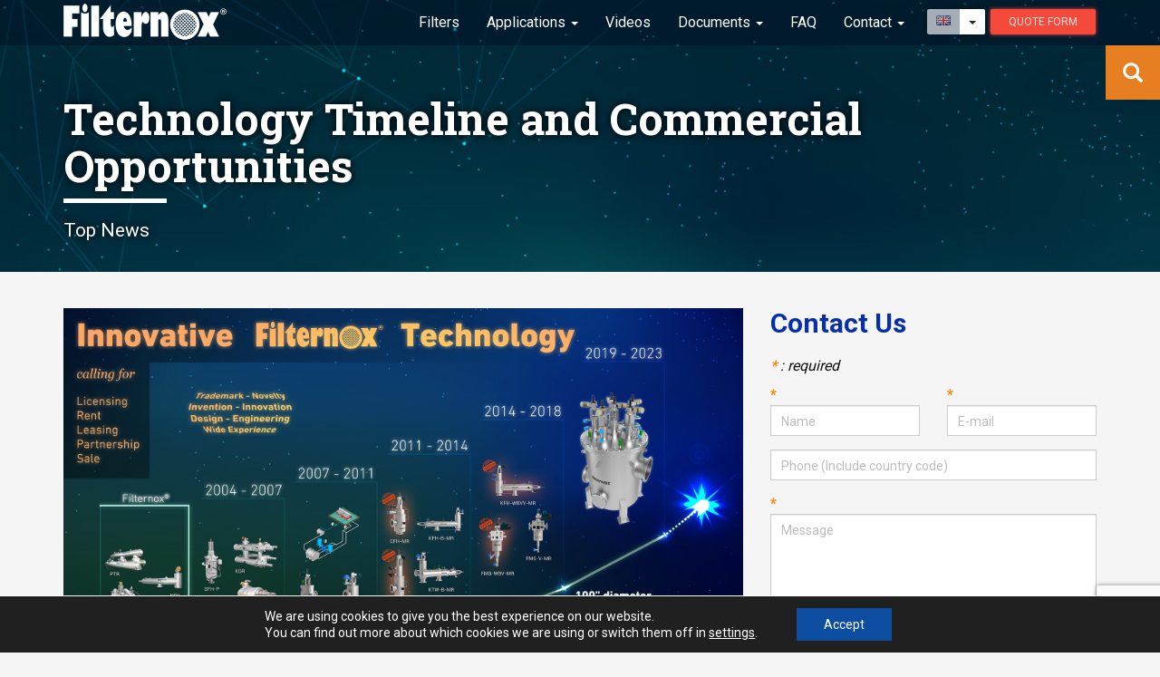

--- FILE ---
content_type: text/html; charset=UTF-8
request_url: https://www.filternox.com/allnews/top/filternox-technology-timeline-and-commercial-opportunities/
body_size: 10851
content:
<!DOCTYPE html>
<html lang="en">
<head>
<!--[if lte IE 9]>
<p class="browsehappy">You are using a very old browser. <br>Please <a href="https://browsehappy.com/" rel="nofollow">upgrade</a> for free. You have many options! Thank you.</p>
<![endif]-->
<meta charset="utf-8" />
<meta name="viewport" content="width=device-width, initial-scale=1, maximum-scale=5, user-scalable=yes">
<meta name="robots" content="index,follow">
<link rel="preconnect" href="https://fonts.googleapis.com">
<link rel="preconnect" href="https://fonts.gstatic.com" crossorigin>
<link href="https://fonts.googleapis.com/css2?family=Roboto+Slab:wght@700&family=Roboto:wght@400;700&subset=latin,latin-ext&display=swap" rel="stylesheet"> 
<link rel="icon" href="https://www.filternox.com/favicon.ico" type="image/x-icon" />
<link rel="apple-touch-icon" href="https://www.filternox.com/wp-content/themes/filternox/images/icons/apple-touch-icon.png" />
<link rel="apple-touch-icon" sizes="72x72" href="https://www.filternox.com/wp-content/themes/filternox/images/icons/apple-touch-icon-72x72.png" />
<link rel="apple-touch-icon" sizes="114x114" href="https://www.filternox.com/wp-content/themes/filternox/images/icons/apple-touch-icon-114x114.png" />
<!-- <link rel="stylesheet" href="https://www.filternox.com/wp-content/themes/filternox/css/bs.min.css" /> -->
<!-- <link rel="stylesheet" href="https://www.filternox.com/wp-content/themes/filternox/css/mat.min.css" /> -->
<!-- <link rel="stylesheet" href="https://www.filternox.com/wp-content/themes/filternox/css/styles.css" /> -->

<title>  Technology Timeline and Commercial Opportunities</title>

<link rel='dns-prefetch' href='//ajax.googleapis.com' />
<link rel='dns-prefetch' href='//www.google.com' />
<link rel='dns-prefetch' href='//s.w.org' />
<!-- <link rel='stylesheet' id='colorbox-css'  href='https://www.filternox.com/wp-content/plugins/wp-colorbox/example2/colorbox.css' type='text/css' media='all' /> -->
<!-- <link rel='stylesheet' id='wp-block-library-css'  href='https://www.filternox.com/wp-includes/css/dist/block-library/style.min.css' type='text/css' media='all' /> -->
<!-- <link rel='stylesheet' id='contact-form-7-css'  href='https://www.filternox.com/wp-content/plugins/contact-form-7/includes/css/styles.css' type='text/css' media='all' /> -->
<!-- <link rel='stylesheet' id='slb_core-css'  href='https://www.filternox.com/wp-content/plugins/simple-lightbox/client/css/app.css' type='text/css' media='all' /> -->
<!-- <link rel='stylesheet' id='boxzilla-css'  href='https://www.filternox.com/wp-content/plugins/boxzilla/assets/css/styles.css' type='text/css' media='all' /> -->
<!-- <link rel='stylesheet' id='moove_gdpr_frontend-css'  href='https://www.filternox.com/wp-content/plugins/gdpr-cookie-compliance/dist/styles/gdpr-main-nf.css' type='text/css' media='all' /> -->
<link rel="stylesheet" type="text/css" href="//www.filternox.com/wp-content/cache/wpfc-minified/jpc7xpnk/6eumw.css" media="all"/>
<style id='moove_gdpr_frontend-inline-css' type='text/css'>
				#moove_gdpr_cookie_modal .moove-gdpr-modal-content .moove-gdpr-tab-main h3.tab-title, 
				#moove_gdpr_cookie_modal .moove-gdpr-modal-content .moove-gdpr-tab-main span.tab-title,
				#moove_gdpr_cookie_modal .moove-gdpr-modal-content .moove-gdpr-modal-left-content #moove-gdpr-menu li a, 
				#moove_gdpr_cookie_modal .moove-gdpr-modal-content .moove-gdpr-modal-left-content #moove-gdpr-menu li button,
				#moove_gdpr_cookie_modal .moove-gdpr-modal-content .moove-gdpr-modal-left-content .moove-gdpr-branding-cnt a,
				#moove_gdpr_cookie_modal .moove-gdpr-modal-content .moove-gdpr-modal-footer-content .moove-gdpr-button-holder a.mgbutton, 
				#moove_gdpr_cookie_modal .moove-gdpr-modal-content .moove-gdpr-modal-footer-content .moove-gdpr-button-holder button.mgbutton,
				#moove_gdpr_cookie_modal .cookie-switch .cookie-slider:after, 
				#moove_gdpr_cookie_modal .cookie-switch .slider:after, 
				#moove_gdpr_cookie_modal .switch .cookie-slider:after, 
				#moove_gdpr_cookie_modal .switch .slider:after,
				#moove_gdpr_cookie_info_bar .moove-gdpr-info-bar-container .moove-gdpr-info-bar-content p, 
				#moove_gdpr_cookie_info_bar .moove-gdpr-info-bar-container .moove-gdpr-info-bar-content p a,
				#moove_gdpr_cookie_info_bar .moove-gdpr-info-bar-container .moove-gdpr-info-bar-content a.mgbutton, 
				#moove_gdpr_cookie_info_bar .moove-gdpr-info-bar-container .moove-gdpr-info-bar-content button.mgbutton,
				#moove_gdpr_cookie_modal .moove-gdpr-modal-content .moove-gdpr-tab-main .moove-gdpr-tab-main-content h1, 
				#moove_gdpr_cookie_modal .moove-gdpr-modal-content .moove-gdpr-tab-main .moove-gdpr-tab-main-content h2, 
				#moove_gdpr_cookie_modal .moove-gdpr-modal-content .moove-gdpr-tab-main .moove-gdpr-tab-main-content h3, 
				#moove_gdpr_cookie_modal .moove-gdpr-modal-content .moove-gdpr-tab-main .moove-gdpr-tab-main-content h4, 
				#moove_gdpr_cookie_modal .moove-gdpr-modal-content .moove-gdpr-tab-main .moove-gdpr-tab-main-content h5, 
				#moove_gdpr_cookie_modal .moove-gdpr-modal-content .moove-gdpr-tab-main .moove-gdpr-tab-main-content h6,
				#moove_gdpr_cookie_modal .moove-gdpr-modal-content.moove_gdpr_modal_theme_v2 .moove-gdpr-modal-title .tab-title,
				#moove_gdpr_cookie_modal .moove-gdpr-modal-content.moove_gdpr_modal_theme_v2 .moove-gdpr-tab-main h3.tab-title, 
				#moove_gdpr_cookie_modal .moove-gdpr-modal-content.moove_gdpr_modal_theme_v2 .moove-gdpr-tab-main span.tab-title,
				#moove_gdpr_cookie_modal .moove-gdpr-modal-content.moove_gdpr_modal_theme_v2 .moove-gdpr-branding-cnt a {
				 	font-weight: inherit				}
			#moove_gdpr_cookie_modal,#moove_gdpr_cookie_info_bar,.gdpr_cookie_settings_shortcode_content{font-family:inherit}#moove_gdpr_save_popup_settings_button{background-color:#373737;color:#fff}#moove_gdpr_save_popup_settings_button:hover{background-color:#000}#moove_gdpr_cookie_info_bar .moove-gdpr-info-bar-container .moove-gdpr-info-bar-content a.mgbutton,#moove_gdpr_cookie_info_bar .moove-gdpr-info-bar-container .moove-gdpr-info-bar-content button.mgbutton{background-color:#0c4da2}#moove_gdpr_cookie_modal .moove-gdpr-modal-content .moove-gdpr-modal-footer-content .moove-gdpr-button-holder a.mgbutton,#moove_gdpr_cookie_modal .moove-gdpr-modal-content .moove-gdpr-modal-footer-content .moove-gdpr-button-holder button.mgbutton,.gdpr_cookie_settings_shortcode_content .gdpr-shr-button.button-green{background-color:#0c4da2;border-color:#0c4da2}#moove_gdpr_cookie_modal .moove-gdpr-modal-content .moove-gdpr-modal-footer-content .moove-gdpr-button-holder a.mgbutton:hover,#moove_gdpr_cookie_modal .moove-gdpr-modal-content .moove-gdpr-modal-footer-content .moove-gdpr-button-holder button.mgbutton:hover,.gdpr_cookie_settings_shortcode_content .gdpr-shr-button.button-green:hover{background-color:#fff;color:#0c4da2}#moove_gdpr_cookie_modal .moove-gdpr-modal-content .moove-gdpr-modal-close i,#moove_gdpr_cookie_modal .moove-gdpr-modal-content .moove-gdpr-modal-close span.gdpr-icon{background-color:#0c4da2;border:1px solid #0c4da2}#moove_gdpr_cookie_info_bar span.change-settings-button.focus-g,#moove_gdpr_cookie_info_bar span.change-settings-button:focus,#moove_gdpr_cookie_info_bar button.change-settings-button.focus-g,#moove_gdpr_cookie_info_bar button.change-settings-button:focus{-webkit-box-shadow:0 0 1px 3px #0c4da2;-moz-box-shadow:0 0 1px 3px #0c4da2;box-shadow:0 0 1px 3px #0c4da2}#moove_gdpr_cookie_modal .moove-gdpr-modal-content .moove-gdpr-modal-close i:hover,#moove_gdpr_cookie_modal .moove-gdpr-modal-content .moove-gdpr-modal-close span.gdpr-icon:hover,#moove_gdpr_cookie_info_bar span[data-href]>u.change-settings-button{color:#0c4da2}#moove_gdpr_cookie_modal .moove-gdpr-modal-content .moove-gdpr-modal-left-content #moove-gdpr-menu li.menu-item-selected a span.gdpr-icon,#moove_gdpr_cookie_modal .moove-gdpr-modal-content .moove-gdpr-modal-left-content #moove-gdpr-menu li.menu-item-selected button span.gdpr-icon{color:inherit}#moove_gdpr_cookie_modal .moove-gdpr-modal-content .moove-gdpr-modal-left-content #moove-gdpr-menu li a span.gdpr-icon,#moove_gdpr_cookie_modal .moove-gdpr-modal-content .moove-gdpr-modal-left-content #moove-gdpr-menu li button span.gdpr-icon{color:inherit}#moove_gdpr_cookie_modal .gdpr-acc-link{line-height:0;font-size:0;color:transparent;position:absolute}#moove_gdpr_cookie_modal .moove-gdpr-modal-content .moove-gdpr-modal-close:hover i,#moove_gdpr_cookie_modal .moove-gdpr-modal-content .moove-gdpr-modal-left-content #moove-gdpr-menu li a,#moove_gdpr_cookie_modal .moove-gdpr-modal-content .moove-gdpr-modal-left-content #moove-gdpr-menu li button,#moove_gdpr_cookie_modal .moove-gdpr-modal-content .moove-gdpr-modal-left-content #moove-gdpr-menu li button i,#moove_gdpr_cookie_modal .moove-gdpr-modal-content .moove-gdpr-modal-left-content #moove-gdpr-menu li a i,#moove_gdpr_cookie_modal .moove-gdpr-modal-content .moove-gdpr-tab-main .moove-gdpr-tab-main-content a:hover,#moove_gdpr_cookie_info_bar.moove-gdpr-dark-scheme .moove-gdpr-info-bar-container .moove-gdpr-info-bar-content a.mgbutton:hover,#moove_gdpr_cookie_info_bar.moove-gdpr-dark-scheme .moove-gdpr-info-bar-container .moove-gdpr-info-bar-content button.mgbutton:hover,#moove_gdpr_cookie_info_bar.moove-gdpr-dark-scheme .moove-gdpr-info-bar-container .moove-gdpr-info-bar-content a:hover,#moove_gdpr_cookie_info_bar.moove-gdpr-dark-scheme .moove-gdpr-info-bar-container .moove-gdpr-info-bar-content button:hover,#moove_gdpr_cookie_info_bar.moove-gdpr-dark-scheme .moove-gdpr-info-bar-container .moove-gdpr-info-bar-content span.change-settings-button:hover,#moove_gdpr_cookie_info_bar.moove-gdpr-dark-scheme .moove-gdpr-info-bar-container .moove-gdpr-info-bar-content button.change-settings-button:hover,#moove_gdpr_cookie_info_bar.moove-gdpr-dark-scheme .moove-gdpr-info-bar-container .moove-gdpr-info-bar-content u.change-settings-button:hover,#moove_gdpr_cookie_info_bar span[data-href]>u.change-settings-button,#moove_gdpr_cookie_info_bar.moove-gdpr-dark-scheme .moove-gdpr-info-bar-container .moove-gdpr-info-bar-content a.mgbutton.focus-g,#moove_gdpr_cookie_info_bar.moove-gdpr-dark-scheme .moove-gdpr-info-bar-container .moove-gdpr-info-bar-content button.mgbutton.focus-g,#moove_gdpr_cookie_info_bar.moove-gdpr-dark-scheme .moove-gdpr-info-bar-container .moove-gdpr-info-bar-content a.focus-g,#moove_gdpr_cookie_info_bar.moove-gdpr-dark-scheme .moove-gdpr-info-bar-container .moove-gdpr-info-bar-content button.focus-g,#moove_gdpr_cookie_info_bar.moove-gdpr-dark-scheme .moove-gdpr-info-bar-container .moove-gdpr-info-bar-content a.mgbutton:focus,#moove_gdpr_cookie_info_bar.moove-gdpr-dark-scheme .moove-gdpr-info-bar-container .moove-gdpr-info-bar-content button.mgbutton:focus,#moove_gdpr_cookie_info_bar.moove-gdpr-dark-scheme .moove-gdpr-info-bar-container .moove-gdpr-info-bar-content a:focus,#moove_gdpr_cookie_info_bar.moove-gdpr-dark-scheme .moove-gdpr-info-bar-container .moove-gdpr-info-bar-content button:focus,#moove_gdpr_cookie_info_bar.moove-gdpr-dark-scheme .moove-gdpr-info-bar-container .moove-gdpr-info-bar-content span.change-settings-button.focus-g,span.change-settings-button:focus,button.change-settings-button.focus-g,button.change-settings-button:focus,#moove_gdpr_cookie_info_bar.moove-gdpr-dark-scheme .moove-gdpr-info-bar-container .moove-gdpr-info-bar-content u.change-settings-button.focus-g,#moove_gdpr_cookie_info_bar.moove-gdpr-dark-scheme .moove-gdpr-info-bar-container .moove-gdpr-info-bar-content u.change-settings-button:focus{color:#0c4da2}#moove_gdpr_cookie_modal.gdpr_lightbox-hide{display:none}#moove_gdpr_cookie_info_bar .moove-gdpr-info-bar-container .moove-gdpr-info-bar-content a.mgbutton,#moove_gdpr_cookie_info_bar .moove-gdpr-info-bar-container .moove-gdpr-info-bar-content button.mgbutton,#moove_gdpr_cookie_modal .moove-gdpr-modal-content .moove-gdpr-modal-footer-content .moove-gdpr-button-holder a.mgbutton,#moove_gdpr_cookie_modal .moove-gdpr-modal-content .moove-gdpr-modal-footer-content .moove-gdpr-button-holder button.mgbutton,.gdpr-shr-button,#moove_gdpr_cookie_info_bar .moove-gdpr-infobar-close-btn{border-radius:0}
</style>
<script type='text/javascript' src='https://ajax.googleapis.com/ajax/libs/jquery/1.12.4/jquery.min.js'></script>
<script type='text/javascript' src='https://www.filternox.com/wp-content/plugins/wp-colorbox/jquery.colorbox-min.js'></script>
<script type='text/javascript' src='https://www.filternox.com/wp-content/plugins/wp-colorbox/wp-colorbox.js'></script>
<link rel='https://api.w.org/' href='https://www.filternox.com/wp-json/' />
<link rel='prev' title='Paper mill water filtration project for NIJHUIS' href='https://www.filternox.com/allnews/news/paper-mill-water-filtration-project-for-nijhuis/' />
<link rel='next' title='FMS-V-MR filter for Repsol®' href='https://www.filternox.com/allnews/news/fms-v-mr-for-repsol/' />

<link rel="canonical" href="https://www.filternox.com/allnews/top/filternox-technology-timeline-and-commercial-opportunities/" />
<link rel="alternate" type="application/json+oembed" href="https://www.filternox.com/wp-json/oembed/1.0/embed?url=https%3A%2F%2Fwww.filternox.com%2Fallnews%2Ftop%2Ffilternox-technology-timeline-and-commercial-opportunities%2F" />
<link rel="alternate" type="text/xml+oembed" href="https://www.filternox.com/wp-json/oembed/1.0/embed?url=https%3A%2F%2Fwww.filternox.com%2Fallnews%2Ftop%2Ffilternox-technology-timeline-and-commercial-opportunities%2F&#038;format=xml" />
				<script>
				  // Define dataLayer and the gtag function.
				  window.dataLayer = window.dataLayer || [];
				  function gtag(){dataLayer.push(arguments);}

				  // Set default consent to 'denied' as a placeholder
				  // Determine actual values based on your own requirements
				  gtag('consent', 'default', {
				    'ad_storage': 'denied',
				    'ad_user_data': 'denied',
				    'ad_personalization': 'denied',
				    'analytics_storage': 'denied',
				    'personalization_storage': 'denied',
						'security_storage': 'denied',
						'functionality_storage': 'denied',
						'wait_for_update': '2000'
				  });
				</script>

				<!-- Google Tag Manager -->
				<script>(function(w,d,s,l,i){w[l]=w[l]||[];w[l].push({'gtm.start':
				new Date().getTime(),event:'gtm.js'});var f=d.getElementsByTagName(s)[0],
				j=d.createElement(s),dl=l!='dataLayer'?'&l='+l:'';j.async=true;j.src=
				'https://www.googletagmanager.com/gtm.js?id='+i+dl;f.parentNode.insertBefore(j,f);
				})(window,document,'script','dataLayer','GTM-PSF6FJ');</script>
				<!-- End Google Tag Manager -->
			


</head>
<body>

<header>
	<nav class="navbar yamm navbar-default navbar-fixed-top" role="navigation">
		<div class="container">
				<div class="nav navbar-right pull-right">
					<div class="langbar btn-group">
						<button type="button" class="btn btn-sm btn-white navbar-btn disabled"><i class="f-flag-gb"></i></button>
						<button type="button" class="btn btn-sm btn-white navbar-btn dropdown-toggle" data-toggle="dropdown" aria-expanded="false">
						<span class="caret"></span>
						</button>
						<ul class="dropdown-menu" role="menu">
						<li><a href="https://www.filternox.com/es/"><i class="f-flag-es"></i></a></li>
						<li><a href="https://www.filternox.com/de/"><i class="f-flag-de"></i></a></li>
						</ul>
					</div>
					<a class="btn btn-sm btn-danger btn-raised navbar-btn redglow" href="https://www.filternox.com/quote-form" type="button">Quote Form</a>
				</div>

			<div class="navbar-header">
				<button type="button" class="navbar-toggle pull-left" data-toggle="collapse" data-target="#main-nav">
					<span class="icon-bar"></span>
					<span class="icon-bar"></span>
					<span class="icon-bar"></span>
				</button>

				<a class="navbar-brand" rel="home" alt="Filternox homepage" title="Filternox" href="https://www.filternox.com">
					<div class="logo"></div>
				</a>
			</div>

			<div class="collapse navbar-collapse" id="main-nav">
				<ul class="nav navbar-nav navbar-right">
					<li class="visible-xs visible-sm"><a href="https://www.filternox.com/allnews/">News</a></li>
					<li><a href="https://www.filternox.com/filters">Filters</a></li>
					<li class="dropdown">
						<a href="#" class="dropdown-toggle" data-toggle="dropdown" role="button" aria-expanded="false">Applications <span class="caret"></span></a>
							<ul class="dropdown-menu dropdown-menu-left" role="menu">
								<li><a href="https://www.filternox.com/filtration/well-water-filtration/">Well Water </a></li>
								<li><a href="https://www.filternox.com/filtration/hydroelectric-water-treatment/">Hydroelectric Power Plant </a></li>
								<li><a href="https://www.filternox.com/filtration/gold-dust-recovery/">Gold Dust Recovery </a></li>
								<li><a href="https://www.filternox.com/filtration/hvac-cooling-tower-water-treatment/">Cooling and HVAC </a></li>
								<li><a href="https://www.filternox.com/filtration/steel-industry-cooling-water-treatment-nozzle-protection/">Steel Industry </a></li>
								<li><a href="https://www.filternox.com/filtration/water-treatment-for-irrigation-systems/">Irrigation </a></li>
								<li><a href="https://www.filternox.com/filtration/sea-water-treatment-reverse-osmosis-systems/">Sea Water </a></li>
								<li><a href="https://www.filternox.com/filtration/surface-water-treatment-lake-river-filters/">Surface Water - UF & RO </a></li>
								<li><a href="https://www.filternox.com/filtration/automotive-industry/">Automotive Industry </a></li>
								<li><a href="https://www.filternox.com/filtration/washing-recirculation/">Washing & Recirculation</a></li>
								<li><a href="https://www.filternox.com/filtration/plastic-industry-filters/">Plastic Industry </a></li>
								<li><a href="https://www.filternox.com/filtration/greywater-applications/">Greywater </a></li>
								<li><a href="https://www.filternox.com/filtration/oil-refinery-applications/">Oil Refinery </a></li>
								<li><a href="https://www.filternox.com/filtration/fish-farm-water-treatment/">Fish Farm </a></li>
								<li><a href="https://www.filternox.com/filtration/artificial-snow-application/">Artificial Snow </a></li>
								<li><a href="https://www.filternox.com/filtration/golf-course-irrigation/">Golf Course Irrigation </a></li>
							</ul>
					</li>
					<li><a href="https://www.filternox.com/#videos">Videos</a></li>
					<li class="dropdown">
						<a href="#" class="dropdown-toggle" data-toggle="dropdown" role="button" aria-expanded="false">Documents <span class="caret"></span></a>
							<ul class="dropdown-menu dropdown-menu-left" role="menu">
								<li><a href="https://www.filternox.com/documents/#catalogs">Catalogs </a></li>
								<li><a href="https://www.filternox.com/documents/#brochures">Brochures </a></li>
								<li><a href="https://www.filternox.com/documents/#leaflets">Leaflets </a></li>
								<li><a href="https://www.filternox.com/documents/#casestudies">Case Studies </a></li>
								<li><a href="https://www.filternox.com/documents/#reports">Reports </a></li>
								<li><a href="https://www.filternox.com/documents/#certificates">Certificates </a></li>
								<li><a href="https://www.filternox.com/documents/#quality"> Quality & Environment Policy </a></li>
							</ul>
					</li>
					<li><a href="https://www.filternox.com/faq">FAQ</a></li>
					<li class="dropdown">
						<a href="#" class="dropdown-toggle" data-toggle="dropdown" role="button" aria-expanded="false">Contact <span class="caret"></span></a>
							<ul class="dropdown-menu dropdown-menu-left" role="menu">
								<li><a href="https://www.filternox.com/contact/">General Inquiry Form </a></li>
								<li><a href="https://www.filternox.com/quote-form/">Price Quote Form </a></li>
							</ul>
					</li>
				</ul>
			</div><!-- /.navbar-collapse -->

		</div><!-- /.container -->
	</nav>
</header>

<div id="sb-search" class="search-float sb-search">
	<form id="searchform" method="get" action="https://www.filternox.com/">
		<input class="sb-search-input field" placeholder="Search" autocomplete="off" type="text" value="" name="s" id="s">
		<input class="sb-search-submit" type="submit" value="" id="searchsubmit">
		<input type="hidden" name="tag" value="en">
		<input type="hidden" name="s_lang" value="s_en" />
		<span class="sb-icon-search"></span>
	</form>
</div>

<section class="jumbotron container-fluid" id="page-top" style="background: url(

https://www.filternox.com/wp-content/uploads/2018/06/timelinebg.jpg
)" >
	<div class="container">
		<h1>Technology Timeline and Commercial Opportunities</h1>
		<div class="whitetopline10p"></div>
		<p class="lead">
		Top News 		</p>
	</div>
</section>

<section class="container" data-sticky-container>
	<div class="row">
		<div class="col-md-8" role="main">
							
<article id="post-4487" class="post-4487 post type-post status-publish format-standard has-post-thumbnail hentry category-top tag-en tag-es">
	<header class="entry-header">

	</header><!-- .entry-header -->
	
		<p><a href="https://www.filternox.com/wp-content/uploads/2018/06/timeline100-hd-call.jpg" class="lightbox" data-slb-active="1" data-slb-asset="2117587940" data-slb-internal="0" data-slb-group="4487"><img src="https://www.filternox.com/wp-content/uploads/2018/06/timeline100-hd-call.jpg" alt="" class="alignnone size-full wp-image-6889" srcset="https://www.filternox.com/wp-content/uploads/2018/06/timeline100-hd-call.jpg 1920w, https://www.filternox.com/wp-content/uploads/2018/06/timeline100-hd-call-213x120.jpg 213w, https://www.filternox.com/wp-content/uploads/2018/06/timeline100-hd-call-768x432.jpg 768w" sizes="(max-width: 1920px) 100vw, 1920px" /></a></p>
<p>&nbsp;</p>
<p><a class="btn btn-primary" href="https://www.filternox.com/pdf/en/Filternox-Tech-Poster.pdf" target="_blank" type="button" rel="noopener"><span class="glyphicon glyphicon-file"></span> Download as PDF</a></p>
<div class='yarpp yarpp-related yarpp-related-website yarpp-related-none yarpp-template-list'>
</div>
	
</article><!-- #post-4487 -->
					</div><!-- #content col-md -->
			
<hr class="hr-dots hidden-lg hidden-md" />
			
		<div class="col-md-4">
			<div class="sticky" data-margin-top="100" data-sticky-for="991">
				<h2>Contact Us </h2>
<p><em><span class="required">*</span> : required</em></p>
<div role="form" class="wpcf7" id="wpcf7-f6898-o1" lang="en-US" dir="ltr">
<div class="screen-reader-response"><p role="status" aria-live="polite" aria-atomic="true"></p> <ul></ul></div>
<form action="/allnews/top/filternox-technology-timeline-and-commercial-opportunities/#wpcf7-f6898-o1" method="post" class="wpcf7-form init" novalidate="novalidate" data-status="init">
<div style="display: none;">
<input type="hidden" name="_wpcf7" value="6898" />
<input type="hidden" name="_wpcf7_version" value="5.3.2" />
<input type="hidden" name="_wpcf7_locale" value="en_US" />
<input type="hidden" name="_wpcf7_unit_tag" value="wpcf7-f6898-o1" />
<input type="hidden" name="_wpcf7_container_post" value="0" />
<input type="hidden" name="_wpcf7_posted_data_hash" value="" />
<input type="hidden" name="_wpcf7_recaptcha_response" value="" />
</div>
<div class="row">
<div class="form-group col-md-6 col-sm-6">
<span class="required">*</span><br />
<span class="wpcf7-form-control-wrap your-name"><input type="text" name="your-name" value="" size="40" class="wpcf7-form-control wpcf7-text wpcf7-validates-as-required form-control floating-label" aria-required="true" aria-invalid="false" placeholder="Name" /></span>
</div>
<div class="form-group col-md-6 col-sm-6">
<span class="required">*</span><br />
<span class="wpcf7-form-control-wrap your-email"><input type="email" name="your-email" value="" size="40" class="wpcf7-form-control wpcf7-text wpcf7-email wpcf7-validates-as-required wpcf7-validates-as-email form-control floating-label" aria-required="true" aria-invalid="false" placeholder="E-mail" /></span>
</div>
</div>
<div class="row">
<div class="form-group col-md-12 col-sm-12">
<span class="wpcf7-form-control-wrap your-phone"><input type="text" name="your-phone" value="" size="40" class="wpcf7-form-control wpcf7-text form-control floating-label" aria-invalid="false" placeholder="Phone (Include country code)" /></span>
</div>
</div>
<div class="form-group">
<span class="required">*</span><br />
<span class="wpcf7-form-control-wrap your-message"><textarea name="your-message" cols="40" rows="10" class="wpcf7-form-control wpcf7-textarea wpcf7-validates-as-required form-control floating-label" aria-required="true" aria-invalid="false" placeholder="Message"></textarea></span>
</div>
<div class="form-group">
<span class="wpcf7-form-control-wrap acceptance-148"><span class="wpcf7-form-control wpcf7-acceptance"><span class="wpcf7-list-item"><label><input type="checkbox" name="acceptance-148" value="1" aria-invalid="false" checked="checked" /><span class="wpcf7-list-item-label">I agree to <a href="https://www.filternox.com/privacy-policy/" target="_blank">Privacy Policy</a> terms.</span></label></span></span></span>
</div>

<p><input type="submit" value="Send" class="wpcf7-form-control wpcf7-submit btn btn-lg btn-primary" /></p>
<div class="wpcf7-response-output" aria-hidden="true"></div><br />
</form></div>			</div>
		</div><!-- #content col-md -->

	</div> <!-- end row -->
</section>
	
	
	
	
	
	
	


<hr class="hr-dots" />
<div class="container">
<div class="row">
<div class="col-xs-12 col-sm-12 col-md-12 col-lg-12">

<div class="flogos">
   <div class="logos"> </div>
</div>

</div> <!-- end col -->
</div> <!-- end row -->
</div> <!-- end container -->

<div class="container-fluid footjumbotron">
<div class="container">
<div class="row">
<div class="col-md-4 col-sm-12 small2">
<h2>Application Areas</h2>
		
<p>Filternox<sup>®</sup> Automatic Self-Cleaning Filters perform successfully in many applications.</p>
<ul>

<li><span class="numberCircle">1</span> <a href="https://www.filternox.com/filtration/oil-refinery-applications/">Oil Refinery</a></li>
<li><span class="numberCircle">2</span> <a href="https://www.filternox.com/filtration/water-treatment-for-irrigation-systems/">Pivot Irrigation</a></li>
<li><span class="numberCircle">3</span> Landfill - Leachate</li>
<li><span class="numberCircle">4</span> <a href="https://www.filternox.com/filtration/artificial-snow-application/">Artificial Snow</a></li>
<li><span class="numberCircle">5</span> Mining Industry</li>
<li><span class="numberCircle">6</span> <a href="https://www.filternox.com/filtration/water-treatment-for-irrigation-systems/">Agricultural Irrigation</a></li>
<li><span class="numberCircle">7</span> <a href="https://www.filternox.com/filtration/hydroelectric-water-treatment/">Power Generation and Hydroelectric Dams</a></li>
<li><span class="numberCircle">8</span> <a href="https://www.filternox.com/allnews/top/water-reuse-recycling/">Landscaping</a> & <a href="https://www.filternox.com/filtration/golf-course-irrigation/">Golf Course Irrigation</a></li>
<li><span class="numberCircle">9</span> <a href="https://www.filternox.com/filtration/fish-farm-water-treatment/">Fish Farms</a></li>
<li><span class="numberCircle">10</span> <a href="https://www.filternox.com/pdf/en/Filternox-Applications-Paper.pdf">Paper Industry</a></li>
<li><span class="numberCircle">11</span> <a href="https://www.filternox.com/filtration/hvac-cooling-tower-water-treatment/">HVAC Systems</a></li>
<li><span class="numberCircle">12</span> <a href="https://www.filternox.com/filtration/greywater-applications/">Grey Water Applications</a></li>
<li><span class="numberCircle">13</span> <a href="https://www.filternox.com/filtration/sea-water-treatment-reverse-osmosis-systems/">Sea Water Filtration</a></li>
<li><span class="numberCircle">14</span> <a href="https://www.filternox.com/filtration/hvac-cooling-tower-water-treatment/">Cooling Towers; Side Stream and Full Flow Applications</a></li>
<li><span class="numberCircle">15</span> <a href="https://www.filternox.com/filtration/sea-water-treatment-reverse-osmosis-systems/">UF and Reverse Osmosis Protection</a></li>
<li><span class="numberCircle">16</span> <a href="https://www.filternox.com/filtration/ballast-water-treatment-system/">Ballast Water Filtration</a></li>
<li><span class="numberCircle">17</span> <a href="https://www.filternox.com/filtration/oil-refinery-applications/">Oil Industry</a></li>
<li><span class="numberCircle">+</span> <a href="https://www.filternox.com/filtration/surface-water-treatment-lake-river-filters/">Surface Water Filtration</a></li>
<li><span class="numberCircle">+</span> <a href="https://www.filternox.com/filtration/well-water-filtration/">Well Water Filtration</a></li>
<li><span class="numberCircle">+</span> <a href="https://www.filternox.com/filtration/steel-industry-cooling-water-treatment-nozzle-protection/">Steel Industry</a></li>
<li><span class="numberCircle">+</span> <a href="https://www.filternox.com/filtration/steel-industry-cooling-water-treatment-nozzle-protection/">Nozzle Protection</a></li>
<li><span class="numberCircle">+</span> <a href="https://www.filternox.com/filtration/hydroelectric-water-treatment/">Heat Exchanger Protection</a></li>
<li><span class="numberCircle">+</span> <a href="https://www.filternox.com/filtration/plastic-industry-filters/">Plastics Industry</a></li>
<li><span class="numberCircle">+</span> <a href="https://www.filternox.com/filtration/automotive-industry/">Automotive Industry</a></li>
<li><span class="numberCircle">+</span> <a href="https://www.filternox.com/filtration/washing-recirculation/">Washing & Recirculation</a></li>
<li><span class="numberCircle">+</span> <a href="https://www.filternox.com/filtration/gold-dust-recovery/">Gold Dust Recovery </a></li>
<li><span class="numberCircle">+</span> Water & Wastewater Treatment Plants</li>
<li><span class="numberCircle">+</span> Textile Industry</li>
<li><span class="numberCircle">+</span> Food Industry</li>
<li><span class="numberCircle">+</span> Chemical Industry</li>
<li><span class="numberCircle">+</span> Koi Pond</li>
		
</div>
	

	<div class="col-md-8 col-sm-12 bottom">
		<img class="img-responsive" src="https://www.filternox.com/wp-content/themes/filternox/images/bg/appposter-footer.png"/>
	</div>

</div>
</div>
</div>

<!-- FOOTER -->
<div class="container-fluid footer-container">

<div class="container">
	<div class="row">
	
		<div class="col-md-6 hidden-print">
			<p class="white">Contact Forms</p>
			<p><a class="btn btn-white btn-sm" href="https://www.filternox.com/#contact" type="button">General Inquiry Form</a></p> <p><a class="btn btn-white btn-sm" href="https://www.filternox.com/quote-form" type="button">Price Quote Form</a></p>
		</div>

		<div class="col-md-6">
		<hr class="hr-simple hidden-md hidden-lg">

		<h3 class="white">Filternox Europe, S.L.</h3>
			<ul class="footer-information">
				<li><span class="glyphicon x3 glyphicon-earphone"></span><a href="tel:+34-96-008-3911">(+ 34) 96 008 39 11</a>
				</li>
				<li><span class="glyphicon x3 glyphicon-envelope"></span><span class="email-img"></span>
				</li>
				<li><span class="glyphicon x3 glyphicon-map-marker"></span><a href="https://www.google.com/maps/place/Filternox/@39.4552126,-0.3736355,19z/data=!4m13!1m7!3m6!1s0xd6048cd799a8b3b:0x48ead6b261a62a74!2sCarrer+del+Plus+Ultra,+28,+46004+Val%C3%A8ncia,+Spain!3b1!8m2!3d39.4552126!4d-0.3730883!3m4!1s0xd6048cd63a36e13:0x30f5e7b8caa0f129!8m2!3d39.4550134!4d-0.3732654?hl=en" target="_blank">C/ Plus Ultra, nº 29, Bajo, 46006 Valencia / ESPAÑA</a>
				</li>
			</ul>

			<ul class="social-links hidden-print clearfix">
				<li><a class="social x3 social-linked-in" href="https://www.linkedin.com/company/filternoxfilters" target="_blank"></a></li>
				<li><a class="social x3 social-youtube" href="https://www.youtube.com/@Filternox" target="_blank"></a></li>
			</ul>
		</div>
	</div> <!-- end row -->
</div> <!-- end container -->
</div> <!-- end footer-container -->
<!-- COPYRIGHT -->
<div class="container-fluid copyright-container">
	<div class="row">
		<div class="col-md-12 text-right"> <a class="small" href="https://www.filternox.com/privacy-policy/">Privacy Policy & Legal Notice</a> <span class="badge" style="margin-left:20px;">v3.60</span> <span style="margin:0 60px 0 10px;">&copy; 2026</span></div>
	</div>
</div>

<script src="https://www.filternox.com/wp-content/themes/filternox/js/scripts.js?ver=1.2" type="text/javascript"></script>

<a rel="nofollow" style="display:none" href="https://www.filternox.com/?blackhole=18f91c93a3" title="Do NOT follow this link or you will be banned from the site!">Filternox</a>

  <!--copyscapeskip-->
  <aside id="moove_gdpr_cookie_info_bar" class="moove-gdpr-info-bar-hidden moove-gdpr-align-center moove-gdpr-dark-scheme gdpr_infobar_postion_bottom" aria-label="GDPR Cookie Banner" style="display: none;">
    <div class="moove-gdpr-info-bar-container">
      <div class="moove-gdpr-info-bar-content">
        
<div class="moove-gdpr-cookie-notice">
  <p>We are using cookies to give you the best experience on our website.</p>
<p>You can find out more about which cookies we are using or switch them off in <button  data-href="#moove_gdpr_cookie_modal" class="change-settings-button">settings</button>.</p>
</div>
<!--  .moove-gdpr-cookie-notice -->        
<div class="moove-gdpr-button-holder">
		  <button class="mgbutton moove-gdpr-infobar-allow-all gdpr-fbo-0" aria-label="Accept" >Accept</button>
	  </div>
<!--  .button-container -->      </div>
      <!-- moove-gdpr-info-bar-content -->
    </div>
    <!-- moove-gdpr-info-bar-container -->
  </aside>
  <!-- #moove_gdpr_cookie_info_bar -->
  <!--/copyscapeskip-->
<!-- <link rel='stylesheet' id='yarppRelatedCss-css'  href='https://www.filternox.com/wp-content/plugins/yet-another-related-posts-plugin/style/related.css' type='text/css' media='all' /> -->
<link rel="stylesheet" type="text/css" href="//www.filternox.com/wp-content/cache/wpfc-minified/m93kl2zd/6ev80.css" media="all"/>
<script type='text/javascript'>
/* <![CDATA[ */
var wpcf7 = {"apiSettings":{"root":"https:\/\/www.filternox.com\/wp-json\/contact-form-7\/v1","namespace":"contact-form-7\/v1"}};
/* ]]> */
</script>
<script type='text/javascript' src='https://www.filternox.com/wp-content/plugins/contact-form-7/includes/js/scripts.js'></script>
<script type='text/javascript' src='https://www.google.com/recaptcha/api.js?render=6Ldwr4MUAAAAAD7s8qisnY2LPH5z0F5M7f7QOhjb'></script>
<script type='text/javascript'>
/* <![CDATA[ */
var wpcf7_recaptcha = {"sitekey":"6Ldwr4MUAAAAAD7s8qisnY2LPH5z0F5M7f7QOhjb","actions":{"homepage":"homepage","contactform":"contactform"}};
/* ]]> */
</script>
<script type='text/javascript' src='https://www.filternox.com/wp-content/plugins/contact-form-7/modules/recaptcha/script.js'></script>
<script type='text/javascript'>
/* <![CDATA[ */
var boxzilla_options = {"testMode":"","boxes":[]};
/* ]]> */
</script>
<script type='text/javascript' src='https://www.filternox.com/wp-content/plugins/boxzilla/assets/js/script.js'></script>
<script type='text/javascript'>
/* <![CDATA[ */
var moove_frontend_gdpr_scripts = {"ajaxurl":"https:\/\/www.filternox.com\/wp-admin\/admin-ajax.php","post_id":"4487","plugin_dir":"https:\/\/www.filternox.com\/wp-content\/plugins\/gdpr-cookie-compliance","show_icons":"all","is_page":"","ajax_cookie_removal":"false","strict_init":"2","enabled_default":{"third_party":1,"advanced":0},"geo_location":"false","force_reload":"false","is_single":"1","hide_save_btn":"false","current_user":"0","cookie_expiration":"7","script_delay":"2000","close_btn_action":"1","close_btn_rdr":"","scripts_defined":"{\"cache\":true,\"header\":\"\",\"body\":\"\",\"footer\":\"\",\"thirdparty\":{\"header\":\"<!-- Google tag (gtag.js) -->\\r\\n<script data-gdpr async src=\\\"https:\\\/\\\/www.googletagmanager.com\\\/gtag\\\/js?id=G-DXR5GDL15V\\\"><\\\/script>\\r\\n<script data-gdpr>\\r\\n  window.dataLayer = window.dataLayer || [];\\r\\n  function gtag(){dataLayer.push(arguments);}\\r\\n  gtag('js', new Date());\\r\\n\\r\\n  gtag('config', 'G-DXR5GDL15V');\\r\\n<\\\/script>\\r\\n\\r\\n<script data-gdpr>\\r\\nfunction gtag_report_conversion(url) {\\r\\n  var callback = function () {\\r\\n    if (typeof(url) != 'undefined') {\\r\\n      window.location = url;\\r\\n    }\\r\\n  };\\r\\n  gtag('event', 'conversion', {\\r\\n      'send_to': 'AW-995697611\\\/x8NaCNHAjI8BEMvH5NoD',\\r\\n      'event_callback': callback\\r\\n  });\\r\\n  return false;\\r\\n}\\r\\n<\\\/script>\\t\\t\\t\\t<script data-gdpr>\\n\\t\\t\\t\\t\\tgtag('consent', 'update', {\\n\\t\\t\\t      'ad_storage': 'granted',\\n\\t\\t\\t\\t    'ad_user_data': 'granted',\\n\\t\\t\\t\\t    'ad_personalization': 'granted',\\n\\t\\t\\t\\t    'analytics_storage': 'granted',\\n\\t\\t\\t\\t    'personalization_storage': 'granted',\\n\\t\\t\\t\\t\\t\\t'security_storage': 'granted',\\n\\t\\t\\t\\t\\t\\t'functionality_storage': 'granted',\\n\\t\\t\\t    });\\n\\n\\t\\t\\t    dataLayer.push({\\n\\t\\t\\t\\t\\t 'event': 'cookie_consent_update'\\n\\t\\t\\t\\t\\t});\\n\\t\\t\\t\\t<\\\/script>\\t\\n\\t\\t\\t\\t\",\"body\":\"\",\"footer\":\"\"},\"advanced\":{\"header\":\"\",\"body\":\"\",\"footer\":\"\"}}","gdpr_scor":"true","wp_lang":"","wp_consent_api":"false"};
/* ]]> */
</script>
<script type='text/javascript' src='https://www.filternox.com/wp-content/plugins/gdpr-cookie-compliance/dist/scripts/main.js'></script>
<script type='text/javascript'>
var gdpr_consent__strict = "true"
var gdpr_consent__thirdparty = "true"
var gdpr_consent__advanced = "false"
var gdpr_consent__cookies = "strict|thirdparty"
</script>
<script type='text/javascript' src='https://www.filternox.com/wp-includes/js/wp-embed.min.js'></script>
<script type='text/javascript' src='https://www.filternox.com/wp-content/plugins/simple-lightbox/client/js/prod/lib.core.js'></script>
<script type='text/javascript' src='https://www.filternox.com/wp-content/plugins/simple-lightbox/client/js/prod/lib.view.js'></script>
<script type='text/javascript' src='https://www.filternox.com/wp-content/plugins/simple-lightbox/themes/baseline/js/prod/client.js'></script>
<script type='text/javascript' src='https://www.filternox.com/wp-content/plugins/simple-lightbox/themes/default/js/prod/client.js'></script>
<script type='text/javascript' src='https://www.filternox.com/wp-content/plugins/simple-lightbox/template-tags/item/js/prod/tag.item.js'></script>
<script type='text/javascript' src='https://www.filternox.com/wp-content/plugins/simple-lightbox/template-tags/ui/js/prod/tag.ui.js'></script>
<script type='text/javascript' src='https://www.filternox.com/wp-content/plugins/simple-lightbox/content-handlers/image/js/prod/handler.image.js'></script>
<script type="text/javascript" id="slb_footer">/* <![CDATA[ */if ( !!window.jQuery ) {(function($){$(document).ready(function(){if ( !!window.SLB && SLB.has_child('View.init') ) { SLB.View.init({"ui_autofit":true,"ui_animate":true,"slideshow_autostart":false,"slideshow_duration":"6","group_loop":true,"ui_overlay_opacity":"0.8","ui_title_default":false,"theme_default":"slb_black","ui_labels":{"loading":"...","close":"X","nav_next":">>","nav_prev":"<<","slideshow_start":"Start slideshow","slideshow_stop":"Stop slideshow","group_status":"%current% of %total%"}}); }
if ( !!window.SLB && SLB.has_child('View.assets') ) { {$.extend(SLB.View.assets, {"2117587940":{"id":6889,"type":"image","source":"https:\/\/www.filternox.com\/wp-content\/uploads\/2018\/06\/timeline100-hd-call.jpg","internal":true,"sizes":{"thumbnail":{"file":"timeline100-hd-call-213x120.jpg","width":213,"height":120,"mime-type":"image\/jpeg"},"medium_large":{"file":"timeline100-hd-call-768x432.jpg","width":768,"height":432,"mime-type":"image\/jpeg"},"original":{"file":"2018\/06\/timeline100-hd-call.jpg","width":1920,"height":1080}},"image_meta":{"aperture":"0","credit":"","camera":"","caption":"","created_timestamp":"0","copyright":"","focal_length":"0","iso":"0","shutter_speed":"0","title":"","orientation":"0","keywords":[]},"description":"","title":"timeline100-hd-call","caption":""}});} }
/* THM */
if ( !!window.SLB && SLB.has_child('View.extend_theme') ) { SLB.View.extend_theme('slb_baseline',{"name":"Baseline","parent":"","styles":[{"handle":"base","uri":"https:\/\/www.filternox.com\/wp-content\/plugins\/simple-lightbox\/themes\/baseline\/css\/style.css","deps":[]}],"layout_raw":"<div class=\"slb_container\"><div class=\"slb_content\">{{item.content}}<div class=\"slb_nav\"><span class=\"slb_prev\">{{ui.nav_prev}}<\/span><span class=\"slb_next\">{{ui.nav_next}}<\/span><\/div><div class=\"slb_controls\"><span class=\"slb_close\">{{ui.close}}<\/span><span class=\"slb_slideshow\">{{ui.slideshow_control}}<\/span><\/div><div class=\"slb_loading\">{{ui.loading}}<\/div><\/div><div class=\"slb_details\"><div class=\"inner\"><div class=\"slb_nav\"><span class=\"slb_prev\">{{ui.nav_prev}}<\/span><span class=\"slb_next\">{{ui.nav_next}}<\/span><\/div><\/div><\/div><\/div>"}); }if ( !!window.SLB && SLB.has_child('View.extend_theme') ) { SLB.View.extend_theme('slb_default',{"name":"Default (Light)","parent":"slb_baseline","styles":[{"handle":"base","uri":"https:\/\/www.filternox.com\/wp-content\/plugins\/simple-lightbox\/themes\/default\/css\/style.css","deps":[]}]}); }if ( !!window.SLB && SLB.has_child('View.extend_theme') ) { SLB.View.extend_theme('slb_black',{"name":"Default (Dark)","parent":"slb_default","styles":[{"handle":"base","uri":"https:\/\/www.filternox.com\/wp-content\/plugins\/simple-lightbox\/themes\/black\/css\/style.css","deps":[]}]}); }})})(jQuery);}/* ]]> */</script>
<script type="text/javascript" id="slb_context">/* <![CDATA[ */if ( !!window.jQuery ) {(function($){$(document).ready(function(){if ( !!window.SLB ) { {$.extend(SLB, {"context":["public","user_guest"]});} }})})(jQuery);}/* ]]> */</script>

    
  <!--copyscapeskip-->
  <!-- V1 -->
  <div id="moove_gdpr_cookie_modal" class="gdpr_lightbox-hide" role="complementary" aria-label="GDPR Settings Screen">
    <div class="moove-gdpr-modal-content moove-clearfix logo-position-left moove_gdpr_modal_theme_v1">
          
        <button class="moove-gdpr-modal-close" aria-label="Close GDPR Cookie Settings">
          <span class="gdpr-sr-only">Close GDPR Cookie Settings</span>
          <span class="gdpr-icon moovegdpr-arrow-close"></span>
        </button>
            <div class="moove-gdpr-modal-left-content">
        
<div class="moove-gdpr-company-logo-holder">
  <img src="https://www.filternox.com/wp-content/plugins/gdpr-cookie-compliance/dist/images/gdpr-logo.png" alt="Filternox"   width="350"  height="233"  class="img-responsive" />
</div>
<!--  .moove-gdpr-company-logo-holder -->        <ul id="moove-gdpr-menu">
          
<li class="menu-item-on menu-item-privacy_overview menu-item-selected">
  <button data-href="#privacy_overview" class="moove-gdpr-tab-nav" aria-label="Privacy Overview">
    <span class="gdpr-nav-tab-title">Privacy Overview</span>
  </button>
</li>

  <li class="menu-item-strict-necessary-cookies menu-item-off">
    <button data-href="#strict-necessary-cookies" class="moove-gdpr-tab-nav" aria-label="Strictly Necessary Cookies">
      <span class="gdpr-nav-tab-title">Strictly Necessary Cookies</span>
    </button>
  </li>


  <li class="menu-item-off menu-item-third_party_cookies">
    <button data-href="#third_party_cookies" class="moove-gdpr-tab-nav" aria-label="3rd Party Cookies">
      <span class="gdpr-nav-tab-title">3rd Party Cookies</span>
    </button>
  </li>


  <li class="menu-item-moreinfo menu-item-off">
    <button data-href="#cookie_policy_modal" class="moove-gdpr-tab-nav" aria-label="Privacy Policy &amp; Legal Notice">
      <span class="gdpr-nav-tab-title">Privacy Policy &amp; Legal Notice</span>
    </button>
  </li>
        </ul>
        
<div class="moove-gdpr-branding-cnt">
  </div>
<!--  .moove-gdpr-branding -->      </div>
      <!--  .moove-gdpr-modal-left-content -->
      <div class="moove-gdpr-modal-right-content">
        <div class="moove-gdpr-modal-title">
           
        </div>
        <!-- .moove-gdpr-modal-ritle -->
        <div class="main-modal-content">

          <div class="moove-gdpr-tab-content">
            
<div id="privacy_overview" class="moove-gdpr-tab-main">
      <span class="tab-title">Privacy Overview</span>
    <div class="moove-gdpr-tab-main-content">
  	<p>This website uses cookies so that we can provide you with the best user experience possible. Cookie information is stored in your browser and performs functions such as recognising you when you return to our website and helping our team to understand which sections of the website you find most interesting and useful.</p>
  	  </div>
  <!--  .moove-gdpr-tab-main-content -->

</div>
<!-- #privacy_overview -->            
  <div id="strict-necessary-cookies" class="moove-gdpr-tab-main" style="display:none">
    <span class="tab-title">Strictly Necessary Cookies</span>
    <div class="moove-gdpr-tab-main-content">
      <p>Strictly Necessary Cookie should be enabled at all times so that we can save your preferences for cookie settings.</p>
      <div class="moove-gdpr-status-bar gdpr-checkbox-disabled checkbox-selected">
        <div class="gdpr-cc-form-wrap">
          <div class="gdpr-cc-form-fieldset">
            <label class="cookie-switch" for="moove_gdpr_strict_cookies">    
              <span class="gdpr-sr-only">Enable or Disable Cookies</span>        
              <input type="checkbox" aria-label="Strictly Necessary Cookies" disabled checked="checked"  value="check" name="moove_gdpr_strict_cookies" id="moove_gdpr_strict_cookies">
              <span class="cookie-slider cookie-round" data-text-enable="Enabled" data-text-disabled="Disabled"></span>
            </label>
          </div>
          <!-- .gdpr-cc-form-fieldset -->
        </div>
        <!-- .gdpr-cc-form-wrap -->
      </div>
      <!-- .moove-gdpr-status-bar -->
              <div class="moove-gdpr-strict-warning-message" style="margin-top: 10px;">
          <p>If you disable this cookie, we will not be able to save your preferences. This means that every time you visit this website you will need to enable or disable cookies again.</p>
        </div>
        <!--  .moove-gdpr-tab-main-content -->
                                              
    </div>
    <!--  .moove-gdpr-tab-main-content -->
  </div>
  <!-- #strict-necesarry-cookies -->
            
  <div id="third_party_cookies" class="moove-gdpr-tab-main" style="display:none">
    <span class="tab-title">3rd Party Cookies</span>
    <div class="moove-gdpr-tab-main-content">
      <p>This website uses Google Analytics to collect <strong>anonymous</strong> information such as the number of visitors to the site, and the most popular pages.</p>
<p>Keeping this cookie enabled helps us to improve our website.</p>
      <div class="moove-gdpr-status-bar">
        <div class="gdpr-cc-form-wrap">
          <div class="gdpr-cc-form-fieldset">
            <label class="cookie-switch" for="moove_gdpr_performance_cookies">    
              <span class="gdpr-sr-only">Enable or Disable Cookies</span>     
              <input type="checkbox" aria-label="3rd Party Cookies" value="check" name="moove_gdpr_performance_cookies" id="moove_gdpr_performance_cookies" >
              <span class="cookie-slider cookie-round" data-text-enable="Enabled" data-text-disabled="Disabled"></span>
            </label>
          </div>
          <!-- .gdpr-cc-form-fieldset -->
        </div>
        <!-- .gdpr-cc-form-wrap -->
      </div>
      <!-- .moove-gdpr-status-bar -->
              <div class="moove-gdpr-strict-secondary-warning-message" style="margin-top: 10px; display: none;">
          <p>Please enable Strictly Necessary Cookies first so that we can save your preferences!</p>
        </div>
        <!--  .moove-gdpr-tab-main-content -->
             
    </div>
    <!--  .moove-gdpr-tab-main-content -->
  </div>
  <!-- #third_party_cookies -->
            
            
  <div id="cookie_policy_modal" class="moove-gdpr-tab-main" style="display:none">
    <span class="tab-title">Privacy Policy & Legal Notice</span>
    <div class="moove-gdpr-tab-main-content">
      <p><a href="https://www.filternox.com/privacy-policy/" target="_blank" rel="noopener">Privacy Policy &amp; Legal Notice</a><br />
<a href="https://www.filternox.com/cookies-policy/" target="_blank" rel="noopener">Cookies Policy</a></p>
<p>-</p>
<p><a href="https://www.filternox.com/politica-de-privacidad/" target="_blank" rel="noopener">Política de Privacidad &amp; Aviso Legal</a><br />
<a href="https://www.filternox.com/politica-de-cookies/" target="_blank" rel="noopener">Política de Cookies</a></p>
<p>-</p>
<p><a href="https://www.filternox.com/datenschutzrichtlinie-und-rechtliche-hinweise/"  target="_blank" rel="noopener">Datenschutzrichtlinie &amp; Rechtliche Hinweise</a><br />
<a href="https://www.filternox.com/cookies-richtlinien/" target="_blank" rel="noopener">Cookies-Richtlinien</a></p>
       
    </div>
    <!--  .moove-gdpr-tab-main-content -->
  </div>
          </div>
          <!--  .moove-gdpr-tab-content -->
        </div>
        <!--  .main-modal-content -->
        <div class="moove-gdpr-modal-footer-content">
          <div class="moove-gdpr-button-holder">
			  		<button class="mgbutton moove-gdpr-modal-allow-all button-visible" aria-label="Enable All">Enable All</button>
		  					<button class="mgbutton moove-gdpr-modal-reject-all button-visible" aria-label="Reject All">Reject All</button>
								<button class="mgbutton moove-gdpr-modal-save-settings button-visible" aria-label="Save Changes">Save Changes</button>
				</div>
<!--  .moove-gdpr-button-holder -->        </div>
        <!--  .moove-gdpr-modal-footer-content -->
      </div>
      <!--  .moove-gdpr-modal-right-content -->

      <div class="moove-clearfix"></div>

    </div>
    <!--  .moove-gdpr-modal-content -->
  </div>
  <!-- #moove_gdpr_cookie_modal -->
  <!--/copyscapeskip-->

<noscript>
<div style="display:inline;">
<img height="1" width="1" style="border-style:none;" alt="" src="//googleads.g.doubleclick.net/pagead/viewthroughconversion/995697611/?value=1.00&amp;currency_code=EUR&amp;label=szWECO63uV8Qy8fk2gM&amp;guid=ON&amp;script=0"/>
</div>
</noscript>

</body>
</html><script>
var sticky = new Sticky('.sticky');
sticky.update();
</script><!-- WP Fastest Cache file was created in 0.10850286483765 seconds, on 31-01-26 11:18:48 --><!-- need to refresh to see cached version -->

--- FILE ---
content_type: text/html; charset=utf-8
request_url: https://www.google.com/recaptcha/api2/anchor?ar=1&k=6Ldwr4MUAAAAAD7s8qisnY2LPH5z0F5M7f7QOhjb&co=aHR0cHM6Ly93d3cuZmlsdGVybm94LmNvbTo0NDM.&hl=en&v=N67nZn4AqZkNcbeMu4prBgzg&size=invisible&anchor-ms=20000&execute-ms=30000&cb=cd0i93mqiuj0
body_size: 48938
content:
<!DOCTYPE HTML><html dir="ltr" lang="en"><head><meta http-equiv="Content-Type" content="text/html; charset=UTF-8">
<meta http-equiv="X-UA-Compatible" content="IE=edge">
<title>reCAPTCHA</title>
<style type="text/css">
/* cyrillic-ext */
@font-face {
  font-family: 'Roboto';
  font-style: normal;
  font-weight: 400;
  font-stretch: 100%;
  src: url(//fonts.gstatic.com/s/roboto/v48/KFO7CnqEu92Fr1ME7kSn66aGLdTylUAMa3GUBHMdazTgWw.woff2) format('woff2');
  unicode-range: U+0460-052F, U+1C80-1C8A, U+20B4, U+2DE0-2DFF, U+A640-A69F, U+FE2E-FE2F;
}
/* cyrillic */
@font-face {
  font-family: 'Roboto';
  font-style: normal;
  font-weight: 400;
  font-stretch: 100%;
  src: url(//fonts.gstatic.com/s/roboto/v48/KFO7CnqEu92Fr1ME7kSn66aGLdTylUAMa3iUBHMdazTgWw.woff2) format('woff2');
  unicode-range: U+0301, U+0400-045F, U+0490-0491, U+04B0-04B1, U+2116;
}
/* greek-ext */
@font-face {
  font-family: 'Roboto';
  font-style: normal;
  font-weight: 400;
  font-stretch: 100%;
  src: url(//fonts.gstatic.com/s/roboto/v48/KFO7CnqEu92Fr1ME7kSn66aGLdTylUAMa3CUBHMdazTgWw.woff2) format('woff2');
  unicode-range: U+1F00-1FFF;
}
/* greek */
@font-face {
  font-family: 'Roboto';
  font-style: normal;
  font-weight: 400;
  font-stretch: 100%;
  src: url(//fonts.gstatic.com/s/roboto/v48/KFO7CnqEu92Fr1ME7kSn66aGLdTylUAMa3-UBHMdazTgWw.woff2) format('woff2');
  unicode-range: U+0370-0377, U+037A-037F, U+0384-038A, U+038C, U+038E-03A1, U+03A3-03FF;
}
/* math */
@font-face {
  font-family: 'Roboto';
  font-style: normal;
  font-weight: 400;
  font-stretch: 100%;
  src: url(//fonts.gstatic.com/s/roboto/v48/KFO7CnqEu92Fr1ME7kSn66aGLdTylUAMawCUBHMdazTgWw.woff2) format('woff2');
  unicode-range: U+0302-0303, U+0305, U+0307-0308, U+0310, U+0312, U+0315, U+031A, U+0326-0327, U+032C, U+032F-0330, U+0332-0333, U+0338, U+033A, U+0346, U+034D, U+0391-03A1, U+03A3-03A9, U+03B1-03C9, U+03D1, U+03D5-03D6, U+03F0-03F1, U+03F4-03F5, U+2016-2017, U+2034-2038, U+203C, U+2040, U+2043, U+2047, U+2050, U+2057, U+205F, U+2070-2071, U+2074-208E, U+2090-209C, U+20D0-20DC, U+20E1, U+20E5-20EF, U+2100-2112, U+2114-2115, U+2117-2121, U+2123-214F, U+2190, U+2192, U+2194-21AE, U+21B0-21E5, U+21F1-21F2, U+21F4-2211, U+2213-2214, U+2216-22FF, U+2308-230B, U+2310, U+2319, U+231C-2321, U+2336-237A, U+237C, U+2395, U+239B-23B7, U+23D0, U+23DC-23E1, U+2474-2475, U+25AF, U+25B3, U+25B7, U+25BD, U+25C1, U+25CA, U+25CC, U+25FB, U+266D-266F, U+27C0-27FF, U+2900-2AFF, U+2B0E-2B11, U+2B30-2B4C, U+2BFE, U+3030, U+FF5B, U+FF5D, U+1D400-1D7FF, U+1EE00-1EEFF;
}
/* symbols */
@font-face {
  font-family: 'Roboto';
  font-style: normal;
  font-weight: 400;
  font-stretch: 100%;
  src: url(//fonts.gstatic.com/s/roboto/v48/KFO7CnqEu92Fr1ME7kSn66aGLdTylUAMaxKUBHMdazTgWw.woff2) format('woff2');
  unicode-range: U+0001-000C, U+000E-001F, U+007F-009F, U+20DD-20E0, U+20E2-20E4, U+2150-218F, U+2190, U+2192, U+2194-2199, U+21AF, U+21E6-21F0, U+21F3, U+2218-2219, U+2299, U+22C4-22C6, U+2300-243F, U+2440-244A, U+2460-24FF, U+25A0-27BF, U+2800-28FF, U+2921-2922, U+2981, U+29BF, U+29EB, U+2B00-2BFF, U+4DC0-4DFF, U+FFF9-FFFB, U+10140-1018E, U+10190-1019C, U+101A0, U+101D0-101FD, U+102E0-102FB, U+10E60-10E7E, U+1D2C0-1D2D3, U+1D2E0-1D37F, U+1F000-1F0FF, U+1F100-1F1AD, U+1F1E6-1F1FF, U+1F30D-1F30F, U+1F315, U+1F31C, U+1F31E, U+1F320-1F32C, U+1F336, U+1F378, U+1F37D, U+1F382, U+1F393-1F39F, U+1F3A7-1F3A8, U+1F3AC-1F3AF, U+1F3C2, U+1F3C4-1F3C6, U+1F3CA-1F3CE, U+1F3D4-1F3E0, U+1F3ED, U+1F3F1-1F3F3, U+1F3F5-1F3F7, U+1F408, U+1F415, U+1F41F, U+1F426, U+1F43F, U+1F441-1F442, U+1F444, U+1F446-1F449, U+1F44C-1F44E, U+1F453, U+1F46A, U+1F47D, U+1F4A3, U+1F4B0, U+1F4B3, U+1F4B9, U+1F4BB, U+1F4BF, U+1F4C8-1F4CB, U+1F4D6, U+1F4DA, U+1F4DF, U+1F4E3-1F4E6, U+1F4EA-1F4ED, U+1F4F7, U+1F4F9-1F4FB, U+1F4FD-1F4FE, U+1F503, U+1F507-1F50B, U+1F50D, U+1F512-1F513, U+1F53E-1F54A, U+1F54F-1F5FA, U+1F610, U+1F650-1F67F, U+1F687, U+1F68D, U+1F691, U+1F694, U+1F698, U+1F6AD, U+1F6B2, U+1F6B9-1F6BA, U+1F6BC, U+1F6C6-1F6CF, U+1F6D3-1F6D7, U+1F6E0-1F6EA, U+1F6F0-1F6F3, U+1F6F7-1F6FC, U+1F700-1F7FF, U+1F800-1F80B, U+1F810-1F847, U+1F850-1F859, U+1F860-1F887, U+1F890-1F8AD, U+1F8B0-1F8BB, U+1F8C0-1F8C1, U+1F900-1F90B, U+1F93B, U+1F946, U+1F984, U+1F996, U+1F9E9, U+1FA00-1FA6F, U+1FA70-1FA7C, U+1FA80-1FA89, U+1FA8F-1FAC6, U+1FACE-1FADC, U+1FADF-1FAE9, U+1FAF0-1FAF8, U+1FB00-1FBFF;
}
/* vietnamese */
@font-face {
  font-family: 'Roboto';
  font-style: normal;
  font-weight: 400;
  font-stretch: 100%;
  src: url(//fonts.gstatic.com/s/roboto/v48/KFO7CnqEu92Fr1ME7kSn66aGLdTylUAMa3OUBHMdazTgWw.woff2) format('woff2');
  unicode-range: U+0102-0103, U+0110-0111, U+0128-0129, U+0168-0169, U+01A0-01A1, U+01AF-01B0, U+0300-0301, U+0303-0304, U+0308-0309, U+0323, U+0329, U+1EA0-1EF9, U+20AB;
}
/* latin-ext */
@font-face {
  font-family: 'Roboto';
  font-style: normal;
  font-weight: 400;
  font-stretch: 100%;
  src: url(//fonts.gstatic.com/s/roboto/v48/KFO7CnqEu92Fr1ME7kSn66aGLdTylUAMa3KUBHMdazTgWw.woff2) format('woff2');
  unicode-range: U+0100-02BA, U+02BD-02C5, U+02C7-02CC, U+02CE-02D7, U+02DD-02FF, U+0304, U+0308, U+0329, U+1D00-1DBF, U+1E00-1E9F, U+1EF2-1EFF, U+2020, U+20A0-20AB, U+20AD-20C0, U+2113, U+2C60-2C7F, U+A720-A7FF;
}
/* latin */
@font-face {
  font-family: 'Roboto';
  font-style: normal;
  font-weight: 400;
  font-stretch: 100%;
  src: url(//fonts.gstatic.com/s/roboto/v48/KFO7CnqEu92Fr1ME7kSn66aGLdTylUAMa3yUBHMdazQ.woff2) format('woff2');
  unicode-range: U+0000-00FF, U+0131, U+0152-0153, U+02BB-02BC, U+02C6, U+02DA, U+02DC, U+0304, U+0308, U+0329, U+2000-206F, U+20AC, U+2122, U+2191, U+2193, U+2212, U+2215, U+FEFF, U+FFFD;
}
/* cyrillic-ext */
@font-face {
  font-family: 'Roboto';
  font-style: normal;
  font-weight: 500;
  font-stretch: 100%;
  src: url(//fonts.gstatic.com/s/roboto/v48/KFO7CnqEu92Fr1ME7kSn66aGLdTylUAMa3GUBHMdazTgWw.woff2) format('woff2');
  unicode-range: U+0460-052F, U+1C80-1C8A, U+20B4, U+2DE0-2DFF, U+A640-A69F, U+FE2E-FE2F;
}
/* cyrillic */
@font-face {
  font-family: 'Roboto';
  font-style: normal;
  font-weight: 500;
  font-stretch: 100%;
  src: url(//fonts.gstatic.com/s/roboto/v48/KFO7CnqEu92Fr1ME7kSn66aGLdTylUAMa3iUBHMdazTgWw.woff2) format('woff2');
  unicode-range: U+0301, U+0400-045F, U+0490-0491, U+04B0-04B1, U+2116;
}
/* greek-ext */
@font-face {
  font-family: 'Roboto';
  font-style: normal;
  font-weight: 500;
  font-stretch: 100%;
  src: url(//fonts.gstatic.com/s/roboto/v48/KFO7CnqEu92Fr1ME7kSn66aGLdTylUAMa3CUBHMdazTgWw.woff2) format('woff2');
  unicode-range: U+1F00-1FFF;
}
/* greek */
@font-face {
  font-family: 'Roboto';
  font-style: normal;
  font-weight: 500;
  font-stretch: 100%;
  src: url(//fonts.gstatic.com/s/roboto/v48/KFO7CnqEu92Fr1ME7kSn66aGLdTylUAMa3-UBHMdazTgWw.woff2) format('woff2');
  unicode-range: U+0370-0377, U+037A-037F, U+0384-038A, U+038C, U+038E-03A1, U+03A3-03FF;
}
/* math */
@font-face {
  font-family: 'Roboto';
  font-style: normal;
  font-weight: 500;
  font-stretch: 100%;
  src: url(//fonts.gstatic.com/s/roboto/v48/KFO7CnqEu92Fr1ME7kSn66aGLdTylUAMawCUBHMdazTgWw.woff2) format('woff2');
  unicode-range: U+0302-0303, U+0305, U+0307-0308, U+0310, U+0312, U+0315, U+031A, U+0326-0327, U+032C, U+032F-0330, U+0332-0333, U+0338, U+033A, U+0346, U+034D, U+0391-03A1, U+03A3-03A9, U+03B1-03C9, U+03D1, U+03D5-03D6, U+03F0-03F1, U+03F4-03F5, U+2016-2017, U+2034-2038, U+203C, U+2040, U+2043, U+2047, U+2050, U+2057, U+205F, U+2070-2071, U+2074-208E, U+2090-209C, U+20D0-20DC, U+20E1, U+20E5-20EF, U+2100-2112, U+2114-2115, U+2117-2121, U+2123-214F, U+2190, U+2192, U+2194-21AE, U+21B0-21E5, U+21F1-21F2, U+21F4-2211, U+2213-2214, U+2216-22FF, U+2308-230B, U+2310, U+2319, U+231C-2321, U+2336-237A, U+237C, U+2395, U+239B-23B7, U+23D0, U+23DC-23E1, U+2474-2475, U+25AF, U+25B3, U+25B7, U+25BD, U+25C1, U+25CA, U+25CC, U+25FB, U+266D-266F, U+27C0-27FF, U+2900-2AFF, U+2B0E-2B11, U+2B30-2B4C, U+2BFE, U+3030, U+FF5B, U+FF5D, U+1D400-1D7FF, U+1EE00-1EEFF;
}
/* symbols */
@font-face {
  font-family: 'Roboto';
  font-style: normal;
  font-weight: 500;
  font-stretch: 100%;
  src: url(//fonts.gstatic.com/s/roboto/v48/KFO7CnqEu92Fr1ME7kSn66aGLdTylUAMaxKUBHMdazTgWw.woff2) format('woff2');
  unicode-range: U+0001-000C, U+000E-001F, U+007F-009F, U+20DD-20E0, U+20E2-20E4, U+2150-218F, U+2190, U+2192, U+2194-2199, U+21AF, U+21E6-21F0, U+21F3, U+2218-2219, U+2299, U+22C4-22C6, U+2300-243F, U+2440-244A, U+2460-24FF, U+25A0-27BF, U+2800-28FF, U+2921-2922, U+2981, U+29BF, U+29EB, U+2B00-2BFF, U+4DC0-4DFF, U+FFF9-FFFB, U+10140-1018E, U+10190-1019C, U+101A0, U+101D0-101FD, U+102E0-102FB, U+10E60-10E7E, U+1D2C0-1D2D3, U+1D2E0-1D37F, U+1F000-1F0FF, U+1F100-1F1AD, U+1F1E6-1F1FF, U+1F30D-1F30F, U+1F315, U+1F31C, U+1F31E, U+1F320-1F32C, U+1F336, U+1F378, U+1F37D, U+1F382, U+1F393-1F39F, U+1F3A7-1F3A8, U+1F3AC-1F3AF, U+1F3C2, U+1F3C4-1F3C6, U+1F3CA-1F3CE, U+1F3D4-1F3E0, U+1F3ED, U+1F3F1-1F3F3, U+1F3F5-1F3F7, U+1F408, U+1F415, U+1F41F, U+1F426, U+1F43F, U+1F441-1F442, U+1F444, U+1F446-1F449, U+1F44C-1F44E, U+1F453, U+1F46A, U+1F47D, U+1F4A3, U+1F4B0, U+1F4B3, U+1F4B9, U+1F4BB, U+1F4BF, U+1F4C8-1F4CB, U+1F4D6, U+1F4DA, U+1F4DF, U+1F4E3-1F4E6, U+1F4EA-1F4ED, U+1F4F7, U+1F4F9-1F4FB, U+1F4FD-1F4FE, U+1F503, U+1F507-1F50B, U+1F50D, U+1F512-1F513, U+1F53E-1F54A, U+1F54F-1F5FA, U+1F610, U+1F650-1F67F, U+1F687, U+1F68D, U+1F691, U+1F694, U+1F698, U+1F6AD, U+1F6B2, U+1F6B9-1F6BA, U+1F6BC, U+1F6C6-1F6CF, U+1F6D3-1F6D7, U+1F6E0-1F6EA, U+1F6F0-1F6F3, U+1F6F7-1F6FC, U+1F700-1F7FF, U+1F800-1F80B, U+1F810-1F847, U+1F850-1F859, U+1F860-1F887, U+1F890-1F8AD, U+1F8B0-1F8BB, U+1F8C0-1F8C1, U+1F900-1F90B, U+1F93B, U+1F946, U+1F984, U+1F996, U+1F9E9, U+1FA00-1FA6F, U+1FA70-1FA7C, U+1FA80-1FA89, U+1FA8F-1FAC6, U+1FACE-1FADC, U+1FADF-1FAE9, U+1FAF0-1FAF8, U+1FB00-1FBFF;
}
/* vietnamese */
@font-face {
  font-family: 'Roboto';
  font-style: normal;
  font-weight: 500;
  font-stretch: 100%;
  src: url(//fonts.gstatic.com/s/roboto/v48/KFO7CnqEu92Fr1ME7kSn66aGLdTylUAMa3OUBHMdazTgWw.woff2) format('woff2');
  unicode-range: U+0102-0103, U+0110-0111, U+0128-0129, U+0168-0169, U+01A0-01A1, U+01AF-01B0, U+0300-0301, U+0303-0304, U+0308-0309, U+0323, U+0329, U+1EA0-1EF9, U+20AB;
}
/* latin-ext */
@font-face {
  font-family: 'Roboto';
  font-style: normal;
  font-weight: 500;
  font-stretch: 100%;
  src: url(//fonts.gstatic.com/s/roboto/v48/KFO7CnqEu92Fr1ME7kSn66aGLdTylUAMa3KUBHMdazTgWw.woff2) format('woff2');
  unicode-range: U+0100-02BA, U+02BD-02C5, U+02C7-02CC, U+02CE-02D7, U+02DD-02FF, U+0304, U+0308, U+0329, U+1D00-1DBF, U+1E00-1E9F, U+1EF2-1EFF, U+2020, U+20A0-20AB, U+20AD-20C0, U+2113, U+2C60-2C7F, U+A720-A7FF;
}
/* latin */
@font-face {
  font-family: 'Roboto';
  font-style: normal;
  font-weight: 500;
  font-stretch: 100%;
  src: url(//fonts.gstatic.com/s/roboto/v48/KFO7CnqEu92Fr1ME7kSn66aGLdTylUAMa3yUBHMdazQ.woff2) format('woff2');
  unicode-range: U+0000-00FF, U+0131, U+0152-0153, U+02BB-02BC, U+02C6, U+02DA, U+02DC, U+0304, U+0308, U+0329, U+2000-206F, U+20AC, U+2122, U+2191, U+2193, U+2212, U+2215, U+FEFF, U+FFFD;
}
/* cyrillic-ext */
@font-face {
  font-family: 'Roboto';
  font-style: normal;
  font-weight: 900;
  font-stretch: 100%;
  src: url(//fonts.gstatic.com/s/roboto/v48/KFO7CnqEu92Fr1ME7kSn66aGLdTylUAMa3GUBHMdazTgWw.woff2) format('woff2');
  unicode-range: U+0460-052F, U+1C80-1C8A, U+20B4, U+2DE0-2DFF, U+A640-A69F, U+FE2E-FE2F;
}
/* cyrillic */
@font-face {
  font-family: 'Roboto';
  font-style: normal;
  font-weight: 900;
  font-stretch: 100%;
  src: url(//fonts.gstatic.com/s/roboto/v48/KFO7CnqEu92Fr1ME7kSn66aGLdTylUAMa3iUBHMdazTgWw.woff2) format('woff2');
  unicode-range: U+0301, U+0400-045F, U+0490-0491, U+04B0-04B1, U+2116;
}
/* greek-ext */
@font-face {
  font-family: 'Roboto';
  font-style: normal;
  font-weight: 900;
  font-stretch: 100%;
  src: url(//fonts.gstatic.com/s/roboto/v48/KFO7CnqEu92Fr1ME7kSn66aGLdTylUAMa3CUBHMdazTgWw.woff2) format('woff2');
  unicode-range: U+1F00-1FFF;
}
/* greek */
@font-face {
  font-family: 'Roboto';
  font-style: normal;
  font-weight: 900;
  font-stretch: 100%;
  src: url(//fonts.gstatic.com/s/roboto/v48/KFO7CnqEu92Fr1ME7kSn66aGLdTylUAMa3-UBHMdazTgWw.woff2) format('woff2');
  unicode-range: U+0370-0377, U+037A-037F, U+0384-038A, U+038C, U+038E-03A1, U+03A3-03FF;
}
/* math */
@font-face {
  font-family: 'Roboto';
  font-style: normal;
  font-weight: 900;
  font-stretch: 100%;
  src: url(//fonts.gstatic.com/s/roboto/v48/KFO7CnqEu92Fr1ME7kSn66aGLdTylUAMawCUBHMdazTgWw.woff2) format('woff2');
  unicode-range: U+0302-0303, U+0305, U+0307-0308, U+0310, U+0312, U+0315, U+031A, U+0326-0327, U+032C, U+032F-0330, U+0332-0333, U+0338, U+033A, U+0346, U+034D, U+0391-03A1, U+03A3-03A9, U+03B1-03C9, U+03D1, U+03D5-03D6, U+03F0-03F1, U+03F4-03F5, U+2016-2017, U+2034-2038, U+203C, U+2040, U+2043, U+2047, U+2050, U+2057, U+205F, U+2070-2071, U+2074-208E, U+2090-209C, U+20D0-20DC, U+20E1, U+20E5-20EF, U+2100-2112, U+2114-2115, U+2117-2121, U+2123-214F, U+2190, U+2192, U+2194-21AE, U+21B0-21E5, U+21F1-21F2, U+21F4-2211, U+2213-2214, U+2216-22FF, U+2308-230B, U+2310, U+2319, U+231C-2321, U+2336-237A, U+237C, U+2395, U+239B-23B7, U+23D0, U+23DC-23E1, U+2474-2475, U+25AF, U+25B3, U+25B7, U+25BD, U+25C1, U+25CA, U+25CC, U+25FB, U+266D-266F, U+27C0-27FF, U+2900-2AFF, U+2B0E-2B11, U+2B30-2B4C, U+2BFE, U+3030, U+FF5B, U+FF5D, U+1D400-1D7FF, U+1EE00-1EEFF;
}
/* symbols */
@font-face {
  font-family: 'Roboto';
  font-style: normal;
  font-weight: 900;
  font-stretch: 100%;
  src: url(//fonts.gstatic.com/s/roboto/v48/KFO7CnqEu92Fr1ME7kSn66aGLdTylUAMaxKUBHMdazTgWw.woff2) format('woff2');
  unicode-range: U+0001-000C, U+000E-001F, U+007F-009F, U+20DD-20E0, U+20E2-20E4, U+2150-218F, U+2190, U+2192, U+2194-2199, U+21AF, U+21E6-21F0, U+21F3, U+2218-2219, U+2299, U+22C4-22C6, U+2300-243F, U+2440-244A, U+2460-24FF, U+25A0-27BF, U+2800-28FF, U+2921-2922, U+2981, U+29BF, U+29EB, U+2B00-2BFF, U+4DC0-4DFF, U+FFF9-FFFB, U+10140-1018E, U+10190-1019C, U+101A0, U+101D0-101FD, U+102E0-102FB, U+10E60-10E7E, U+1D2C0-1D2D3, U+1D2E0-1D37F, U+1F000-1F0FF, U+1F100-1F1AD, U+1F1E6-1F1FF, U+1F30D-1F30F, U+1F315, U+1F31C, U+1F31E, U+1F320-1F32C, U+1F336, U+1F378, U+1F37D, U+1F382, U+1F393-1F39F, U+1F3A7-1F3A8, U+1F3AC-1F3AF, U+1F3C2, U+1F3C4-1F3C6, U+1F3CA-1F3CE, U+1F3D4-1F3E0, U+1F3ED, U+1F3F1-1F3F3, U+1F3F5-1F3F7, U+1F408, U+1F415, U+1F41F, U+1F426, U+1F43F, U+1F441-1F442, U+1F444, U+1F446-1F449, U+1F44C-1F44E, U+1F453, U+1F46A, U+1F47D, U+1F4A3, U+1F4B0, U+1F4B3, U+1F4B9, U+1F4BB, U+1F4BF, U+1F4C8-1F4CB, U+1F4D6, U+1F4DA, U+1F4DF, U+1F4E3-1F4E6, U+1F4EA-1F4ED, U+1F4F7, U+1F4F9-1F4FB, U+1F4FD-1F4FE, U+1F503, U+1F507-1F50B, U+1F50D, U+1F512-1F513, U+1F53E-1F54A, U+1F54F-1F5FA, U+1F610, U+1F650-1F67F, U+1F687, U+1F68D, U+1F691, U+1F694, U+1F698, U+1F6AD, U+1F6B2, U+1F6B9-1F6BA, U+1F6BC, U+1F6C6-1F6CF, U+1F6D3-1F6D7, U+1F6E0-1F6EA, U+1F6F0-1F6F3, U+1F6F7-1F6FC, U+1F700-1F7FF, U+1F800-1F80B, U+1F810-1F847, U+1F850-1F859, U+1F860-1F887, U+1F890-1F8AD, U+1F8B0-1F8BB, U+1F8C0-1F8C1, U+1F900-1F90B, U+1F93B, U+1F946, U+1F984, U+1F996, U+1F9E9, U+1FA00-1FA6F, U+1FA70-1FA7C, U+1FA80-1FA89, U+1FA8F-1FAC6, U+1FACE-1FADC, U+1FADF-1FAE9, U+1FAF0-1FAF8, U+1FB00-1FBFF;
}
/* vietnamese */
@font-face {
  font-family: 'Roboto';
  font-style: normal;
  font-weight: 900;
  font-stretch: 100%;
  src: url(//fonts.gstatic.com/s/roboto/v48/KFO7CnqEu92Fr1ME7kSn66aGLdTylUAMa3OUBHMdazTgWw.woff2) format('woff2');
  unicode-range: U+0102-0103, U+0110-0111, U+0128-0129, U+0168-0169, U+01A0-01A1, U+01AF-01B0, U+0300-0301, U+0303-0304, U+0308-0309, U+0323, U+0329, U+1EA0-1EF9, U+20AB;
}
/* latin-ext */
@font-face {
  font-family: 'Roboto';
  font-style: normal;
  font-weight: 900;
  font-stretch: 100%;
  src: url(//fonts.gstatic.com/s/roboto/v48/KFO7CnqEu92Fr1ME7kSn66aGLdTylUAMa3KUBHMdazTgWw.woff2) format('woff2');
  unicode-range: U+0100-02BA, U+02BD-02C5, U+02C7-02CC, U+02CE-02D7, U+02DD-02FF, U+0304, U+0308, U+0329, U+1D00-1DBF, U+1E00-1E9F, U+1EF2-1EFF, U+2020, U+20A0-20AB, U+20AD-20C0, U+2113, U+2C60-2C7F, U+A720-A7FF;
}
/* latin */
@font-face {
  font-family: 'Roboto';
  font-style: normal;
  font-weight: 900;
  font-stretch: 100%;
  src: url(//fonts.gstatic.com/s/roboto/v48/KFO7CnqEu92Fr1ME7kSn66aGLdTylUAMa3yUBHMdazQ.woff2) format('woff2');
  unicode-range: U+0000-00FF, U+0131, U+0152-0153, U+02BB-02BC, U+02C6, U+02DA, U+02DC, U+0304, U+0308, U+0329, U+2000-206F, U+20AC, U+2122, U+2191, U+2193, U+2212, U+2215, U+FEFF, U+FFFD;
}

</style>
<link rel="stylesheet" type="text/css" href="https://www.gstatic.com/recaptcha/releases/N67nZn4AqZkNcbeMu4prBgzg/styles__ltr.css">
<script nonce="3wncwmonWO8-DGKrJlfHng" type="text/javascript">window['__recaptcha_api'] = 'https://www.google.com/recaptcha/api2/';</script>
<script type="text/javascript" src="https://www.gstatic.com/recaptcha/releases/N67nZn4AqZkNcbeMu4prBgzg/recaptcha__en.js" nonce="3wncwmonWO8-DGKrJlfHng">
      
    </script></head>
<body><div id="rc-anchor-alert" class="rc-anchor-alert"></div>
<input type="hidden" id="recaptcha-token" value="[base64]">
<script type="text/javascript" nonce="3wncwmonWO8-DGKrJlfHng">
      recaptcha.anchor.Main.init("[\x22ainput\x22,[\x22bgdata\x22,\x22\x22,\[base64]/[base64]/[base64]/[base64]/[base64]/UltsKytdPUU6KEU8MjA0OD9SW2wrK109RT4+NnwxOTI6KChFJjY0NTEyKT09NTUyOTYmJk0rMTxjLmxlbmd0aCYmKGMuY2hhckNvZGVBdChNKzEpJjY0NTEyKT09NTYzMjA/[base64]/[base64]/[base64]/[base64]/[base64]/[base64]/[base64]\x22,\[base64]\x22,\x22P8KyeV7Ch0IYRcK7w6LDqUllFngBw6PCrg12wqkswpjCkVTDsEVrCMK6SlbCosKRwqk/QzHDpjfCojBUwrHDmsKuacOHw7x5w7rCisKnI2ogOcOdw7bCusKoVcOLZwLDh1U1TMKQw5/CngVRw64iwoYAR0PDtsOyRB3DkmRiecObw4IeZmjCpUnDiMK2w6PDlh3CicKsw5pGwpPDvBZhPXIJNVhEw4Mzw5rChADCmznDp1Bow45yNmIAAQbDlcOTJsOsw641JRhaawXDg8KufXt5Tn4GfMOZa8KIMyJDcxLCpsO5Q8K9PGZRfARyZDIUwr/Dry9xPsKLwrDCoRfCqhZUw6IHwrMaIUkcw6jCpHbCjV7DksKzw41Ow4EsYsOXw5UBwqHCscKdKknDlsOVXMK5OcKYw67Du8Onw7HCkSfDoQIhERfCsBtkC1/Cg8Ogw5oBwq/Di8KxwpjDuxY0wpAqKFDDrAs9wpfDmBTDlU53wqrDtlXDqwfCmsKzw6k/HcOSEsKLw4rDtsKrc3gKw7rDscOsJi4saMOXZBPDsDIqw6HDuUJiccOdwq5eOCrDjUV5w43DmMOBwr0fwr5Cwq7Do8OwwoVwF0XCjBx+wp5Iw6TCtMObSMKdw7jDlsKRCQx/[base64]/Dp8ODw6Jdb8KOwrnDuRwLwovDg8OdcMKqwqQNXMOLZ8K0AcOqYcOaw6rDqF7Di8KiKsKXaBvCqg/[base64]/wqPCrcKYFcO4wq83woXDmMKawrvCp8K3HjkrwqBgemTDvlDCjnbCkjDDkUDDq8OQSyQVw7bCimLDhlIkaRPCn8OBBcO9wq/Ck8KTIMOZw5bDn8Ovw5hAYlM2R2AsRScgw4fDncOpwonDrGQQcBAXwrXCojpkccOKSUpHfMOkKWsxSCDCtMOLwrIBPkzDtmbDuUfCpsOeeMO9w70bR8O/w7bDtlrCmAXCtRPDscKMAmIUwoNpwrjCk0TDmwU/w4VBJyo9dcKxBMO0w5jCiMO1Y1XDqcKcY8OTwpEIVcKHw7c6w6fDnTwTW8KpQh9eR8O4wo17w53CjR3Cj1wLE2TDn8Kfwqcawo3CvnDClcKkwodSw75YACzCsixIwqPCsMKJKcKWw7xhw7hBZMO3Q1o0w4TCrirDo8OXw48EDWkDQ2jChVDCtSo7wp3Drx/CoMOienPDnMK4QGLCosKuK3Jlw4vDgsObwpXDscO0GFsuS8KEwpsPLAliwpI9CMK+WcKcwr9RVMKjEi8RQMKmNMKxw6PCksO2w68LWMK2CBnCssOLJ0nCjsOgwo7CokvCicOSCg96OsOgw5zDmSsuw73Ch8OobcONw6BxLcKpZUHChMK/[base64]/DosK3wqTCk8Keb2fCtgd5bcKzRVBcQcOtPsK8wojCnMOtYS/[base64]/DhmIVP2XDiyzDiMOKw5DCgwdIw5bCgHkuHwxaD8KvwrEuw54Hw7sHFjTCt0gJw45iXXDCji7DpCfCt8OJw7rClQR+IcOPwqrDssO7KHIzf3FBwoUYZ8OWwr/CrXZUwrNRQDw/w71/w6DCjRMTSg96w65GSsO0DMKuwpTDo8K8w51Cw4/CsyLDncOCwrU0L8KVwqhcw5pyE3psw5UNRMKGHjPDl8OtAsOFVMKOD8OiZMO+cBjCi8OyNMO/w50DEToEwr/Cmk3DkDPDocOlPQPDmUoDwoVdD8KZwp4Rw7NuXsKFGsONMCg8HAwEw68Uw4rDug/DqGU1w53CusOaaywYWMORwqvCp2MOw7QacMOuw5/CsMKFwqzCmmPCtVFuVWQsdsK8DMKYYMOmSsKkwoRKw4Z6w4kjSMOHw6BxKMOoZ0VqccOHw5Auw7zCkyUgcwpsw7dBwpzChhcJwr3DkcOUbC00PMKeNH3CkzjCmcKmR8OuAGrDpEPClcK/ZsKfwpl/[base64]/[base64]/w7d8JWUww4VBGMK/wp05w5o+JcK+AinCpcKRw4vDmcOEwrXDq1Z6wp8xF8Ocw5/DmS7Dg8OpG8OSw6tjwph8wp9/[base64]/[base64]/CusOQw5wSwrfCpsK4w5HDow1HwpbDhAhfPcOxES5lwrHDp8K4w6rDiRlFZsKmC8OPw4FDcsOrN25Awox/V8Kaw54Mw6w9wqvDtUYzw4LCgsKuwo/Ck8KxMWsWVMO3LxDCrV3DlgIdwrzCtcK3w7XDrADDssOmBQ/CmcOewofCrMOxRjPCpmfCn10jwq3DqMKVAMKBAMK2wppVw4nDmsOtwq5Vw6bCqcKSwqfCmWfDhhdMacOxwoYyA3DCjsKiw6TCh8Oyw7PCiFfCrsKDw7jClyHDnsKcw63CksKWw6txNwR/KsOFwqcwwpxgN8K2Cy8uWsKpA1vDq8KcM8OLw6rDgCbCuxNBG0d9wqXCjQo/fAnCssKmbnjCjcO5w4RcA1/CnBrDqMO+w4c4w6LDncOXZg/DnsOfw6QKRcKPwrXDisKINQB7d3XDn2sBwpJXfsKJBcO0w6QEw5gNw4TCiMOODcKVw5I2wo/CtcO9wqYgw6PCu0rDrMODKXJ3wrPCgVQ/DsKbR8OVwqTCiMK4w7nDnkXCl8KzdW40w6jDhHfCnT7DrXLDhMO8wrxwwozDhsOvwp1JOT4JPcKgRmcFwqTCkyNPcxVhTsOGY8OQwqjCoScVwr7CqRogw53ChcOGwqtCw7fChWrDnC3Cr8OyUcKiE8O9w4w9wqJNwqPCg8ODRkUyfB/CjsOfwoNmw4DDsRo/w6YmAMKcwpLCmsKODsK9w7XDlMKxw4lPw7RePAx4w5QXfirDjVXCgMOkLEjDk3vDjzUdPcOvwqnCo0UrwoXDj8OiMWgsw4nDpsOTJMKTMTzCiAjCmilRwoJbP27CscK0w49OIGrDnUHDjcOQOR/DpsKAD0VSLcKubQc5w6zCh8ODTWlVwoV1ZnkNw68XWArDvsKWw6I8ZMOiwoXClsOGNlXCiMKmw6LCsSXDosO5woAiwoocfnjCisKyfMO1WWrDtMKxSEnCvMOGwrBqfzMww4wGG1p2dcOiw7txwpjDrMOxw7pwcTLCgGMjwqZ9w7wzw6UWw408w4/[base64]/DtMOBwqTCiELDsMOrQjJmwqB1JhAAw7xQVBfDuzLCqH01wpF7w74QwrJcw74xw7zDvwhIccOcw4nDn388wqPCq2zCjsKLf8K/wojDv8KTwrjCjcOew6PDkEvCkmwlwq3Cn3N1O8Ofw60ewrHCsg7Cu8KKW8KvwqjDisOdIcKuwo8zSTzDn8OFSwZFe3l7CVc0PgfDosOJXCgfw69Fw65XZSc4wr/DuMOvVxVTbMKPJGxoUxQmV8OJU8OQL8KoCsKkwrsAw692wpcdwoMfw4FVJjQcGEFUwpM4WBbDmsK/w6V4woXCj3zDmwfDmMOaw4nCvjHCtMOCWcKYw4gFwpLCtFE8BCsvG8K5aRgHE8KHNcKBQVrCtT7DgcK2Hz1Nwok1w4VewqDDnMOta3lRb8KCw6zChxrDpCDCi8KvwpLCgxprb3UkwqdpwqDCh2zDuHrCrgx2wozCpG/DtU/CjDDDpcOkw4sEw6JfFk3DgsKswpc4w6shTsK2w6LDvMO1wobCkQBhwrTCs8KNC8OawpLDscOUw7FPw4/CgMOow6gawqDCjMO3w6dqw6DCnEQowoHCssKhw6Qqw5wmw7ksK8Opdz7CiGrCvMKtwpUJwq7Cs8O2WFvCuMKXwp/CqWBAHsKvw49wwp7CksKDecKZFBHCu3HCuzrDvzwWMcK6JgHDh8KPw5JlwpwGM8Kbw7XCimrDucOpMRjCqHBtG8KcVsK4I27Crz3CsGLDoFVuWsK5wpnDtyBsDmdJCwM9WkFYwpdmRirCgErDvcKKwq7CklgNMEfDuwh/AirCnsK4w6B4VsOSClBKw6FQTkgiwpnDssKewr/CrQMXw58pfhZAwqRZw4DCgDQKwrxJN8KNwqnCtMKdw4Ilwqp5EMOmw7XDscOlFsKlwojDi3/DigjCisOKwo7DnDoxNhdFwovDjwPDhcOVDS3CjH1Lw7TDkTzCojM8wo5NwrjDvsOEwoNywq7CtA/DoMOVwp0gMScuwrcyBsK5w7LCi0vDi0/CsTjCj8Ohw7VVw5PDh8Kkwr3ClmIwaMOuw57DisKJwplHJQLDnsKywrcLTsO/[base64]/WsORw7kRAT/Cj8OMwpQCPxPCnEpNw6fDjsKvw7XCgGjDskHDu8OBwqc3w6o/PSkJw6nCsifCt8Ktw6JuwpfCpsKmHcOPw6hVwphcw6fDt3HChsKWE2bDicKNw4rCjMOMAsKxw5ltw6kZZ2xgO05TQFDDpWUgwpUewrHClcKtw6zDrcO/JcOxwr4UWcK7X8K9w6fCs2kVCgnCqXTDuGTDmcKxw7HDosKhwpQ5w6YcfwbDmBXConPCvBzDqcKFw7FtFsKqwqNEfcOLFMK0G8O5w7HCksKjw6d/[base64]/CtcOTwp8Cw7vDjXPCkcKNwqzDvjs1YMKVwqXDqVIfwp91WMOSwqQUFsKkVht4w7QHb8OKEBM0w6EUw6Ewwrd0RQdyGjXDjMOVZyLChSUiw6HDu8Kiw6/Dt2LDhFbCicO9w6Uvw4PDn0VZE8K8w50Lw7DCrjnDnTTDicOcw6rCqDLCkMOkw4DDq1XClMK6w6zCqsKZw6DCqFUUA8Ocw7o8wqbCvMKdXTbCqsORd1bDiC3DpS4twrLCtD7DsUnDkMKQVGHCl8Kew4NEa8KVCy4qOk7DlnExwr5/WgDCh2jDuMOww78PwrZfwq9dAMKAwqxBP8O6w6wCbWU7w6bDpsK6BsKSNmRkw4t/GsKOwqgmYktYw6PCm8O3w5AZFm/CuMOwMcOkwrbCmcKlw5HDlDHCiMK5RiTDunbCq2/DgGN/KMK3w4XCnjDCoiUKQAjDqTc3w4/DucOlIUBlw4JXwpZqwqvDocOLwqkMwr8twqXDtMKOC8OJcsK5EsKZwrzCqcKJwronWsOpfXtyw4bCsMK5ZUZbPnp5RFlvw7zDlX4OGiMuEWHCmx7DtAvCk1E9wrXDvRklw6TCqRnCscOuw7swdyIhOsKnPQPDm8KuwpE/RkjCpWwqw4XCl8KlV8OJExLDtTchw6gewqcAIsOaJMOIwrjCusOgwrNHMid3W1jDtTrDr3/DqMOkw6sKdsK4w5fCqmloNV3Cpx3DncKAw7rDkAo1w5PCkMOhOMO8Dkslw6rCiUEawqBvEMOfwr/Ct0vCi8K7wrFnHMOww6HCmyjDhwnCgsK8JTJBwrsSN3VofcKcwq8IQy7CksOuw5QgworDt8K3KFUhwq14w4HDm8KTaQB0VsKTJG1ow7sIwrzDoA54DsKPwr0NZ1cCWzNFYVwKw5JiZcKAIsOcewPCoMKJaHzDjXHCo8KqQcKNMmEHO8O7w6h/PcO4LDjCnsOAGsKCw7VowpELDlLDtsOXbMK9SGLCvsK9w7cOw5ROw6PDkMO4wqMjdx49UsK6wrQ8KcOLw4IMwqILw4loDcO5A2PCjMObCcKldsOENx3CocKRwrrCk8OJZVdmw7LDjTsLKF3ChhPDjCgCwrnDuSPDkDtqVyLCoFt3w4PDvcOAw7HDuCQnw5fDtsOuw6/CtSAhZcKtwqNAwoRBNsOnC1vCrsOpGcKeD3jDicKXw4Uqwp9bfsKcw6nCs0Eqw4fDqMKWJQbCrDIFw6V0w6fDhcOdwoIWwofCoV4Pw50Lw4kLT2HCi8OmVMOdO8O2PsKOfcK4OEZ+aBtbQ2nCr8Ofw5PCtyNtwr5/w5bCosORa8OjwprCrTMHwoZ+TiPDiCLDnA06w7IjNR/DrCk0wrBJw7xZCMKCfHhJw4k2aMOaHGgew7RGw4XCk04Uw5kWw5JEw5/[base64]/DpR06wrUmwqQ7AMOYwoRXFkzDv8Ofw6x/AF8CPMOxw6XDq2QFKSTDlBDCsMOxwqB3w7bDqjXDjsORaMOKwq/[base64]/[base64]/Cn8OhwpTDrC/[base64]/wphgw6/CisKsw7xmw4/DgMKDwrUjAsKSMMOJesKUH1pzVkbClMOFcMKyw7PDoMOsw63CvjppwoXCn2NMFADCjl/DonzCgsOeYjzCgMK/PS8xwqTDjMKgwoEyDsORw5sGw7wuwpswLwpkQ8KswpZnw5/CnVnDn8OJCyTDum7DmMKnw4EWeERCbALCscO5WMK/[base64]/wrjDoENeAsOJw5jDjMKnOUV0w5DCuVXDtEjDiAbCtcK3VBQHGcOXUMOhw6R4w6XCi1TChsO+w5LCvMOqw4lKU3FYNcOrVDvCtcOHJCZjw5kTwq3Dp8O7w5fCvsOFwr3CqTI/w4HClMK+w5Z2w6XDm0JQwpLDv8Kmw7Brw4gyD8KXQMOOw6vDrB1yZSkkwojDtsOiw4TCq1PDvArDsgDCpSbCjhrDuQoNwqgeBTfCicKBwp/CusKowqE/BC/ClcOHwozDhUIMPMKuw7vDohwBwqUrImg/w508fVDCmXUdw7dRNxZFw57CkAE2w6t1A8KuKALDiW7DgsOjwrvCjcOcbMK3wpJjwozCh8KRw6paEcOKwpbCvsK7I8KrdSHDmMOrKyHDmRVqH8KJwofDhsO0ScKMNMKtwpDCgUnCvxTDtSnDvQDCgsOSCzUIw4Nvw67DosK0JnzDplnCtSk3w6vClsKNMMK/wr9Kw6djwqDCsMO+csOCI2zCk8KQw5DDtg3CiX/DscOow71UHMOkYU4FDsKaEsKZAsKbDU88MsKNwptuMF3ChMK/b8OPw70gwp09R3Vdw4FlwrLDu8K+dsKHwrxGw6vCucKFwpDDlFoKYMKpwqXDmXzDg8KDw7swwpw3wrrDisOJw67CuWZ5w7JPwqBWwpTDphDCgk9AYVNjO8KxwrkHfcOow5/DgkPDiMKZw5AWWcK7clXCucK7XC8zS1wawq5gwoVvRm7DhsOUUWPDusOdLnUAwrVKEcOow4LCtyXDg3vCsSjDocK+wqnCpMO7YsK1YkbDu1Fiw4RxasORwqcTw5UOBMOkOhvDr8KzScKAw5vDgsKAR2c6GcK5wq/Cmm1ywrrDmGrCr8OJFsKBPzbDghvDmyLCg8OjMCDDngAzwq0gOVULJsOiw78gKcO0w6TCskfCl33DlcKNw53DvilZw5bDvUZXLsOYwpTDhjDCngVXw7/CiGcBworCs8KnYcOjQsKqw7nCjXJlVQ7Du2RxwpZuYyHCjAkcwo/DmMK9fks7woJjwppTwqIKw5gbAsO1A8OswoN7w7oMbyzDvFw5Z8OBw7TCqBZ8wrsuwr3DvMOEDcKCHcOHWVsIwpdnwpfCi8OpJMK5CUdyAMOgRCLDv2HDnE3DjcO/[base64]/[base64]/wr9Ow4RlX8KOAlJuLMOuw7zDlsOxw7vCklJOw5gjGMK/VcOKannCpEoCw7RcNjHCqh7CkcKpw7TDgl4qfyTDkWtFbsO2w6hpHDl8X0ZyT39rb27Cs1rDksKrTB3DrxHChTzCigbCvDfDjyPCrRbDucOzFsKxQVHDuMOqeUgTMjFwXWzCsE0wYQ14dMKsw5nCvMKTSMO2P8OIDsKsJAYrZyxLw7DClcOGBm5cwo/Ds2fCqMOPw6fDln3Do0Q5w7EewpEcKsKqwoPDoHYuw5fDqGfCm8KYBcOiw649MMKXTgBPIcKMw4Jawp7DqRLDksOPw7rDg8K7wrAFwoPCsA3Ds8O+GcO7w5PCgcO4w4LCsEvChHBkN2XCtzFsw4oIw77DoR3DjsK7wpDDgCsYccKjw4nDksKmJsOGwqRdw7/DtcOXwqDDksOcw7TCrcKbMkYtWzlcwq1JJMK5JsKUYldFWjh6w6TDt8Oow6djwpzDvh03wrshw77CtWnCjlJRwofDgVPDncKcX3FUbRDDosKASMOfwoIDWsKcw7/ClxvCn8KHAcOjLmLDh00Cw4jCow/[base64]/CpmjDpcKSPcO0wpNkWHTDkFHDo045GsOTw5JZFMKmDg7CpXzDvi9Ow69XAhPDkMKKwrk6wr3DuETDlXxSGgJyB8ORcAI/w4U0GMOjw49Fwr1ZSRU1wp0Bw4TDhcKbBcO/w7DCtA3DuVwaaHTDgcKXcxJpw5fCvTnCt8KTwrgFUy3DpMOSMSfCk8OCAXgHU8KzV8Oaw4FOYk7DrcKhwq3Dq3nDs8OQJMKVN8KnXMOHITEZFsOUwojDqQt0wpsKFwvDgBDDtG3CvcOwI1cEw5vDu8KfwoDDv8K4w6Y+wpw/wpoZw5Rgw71Ewo/DgMOWw7cgwpQ8XnvCi8O1wp0Awqgaw4tkOsK1S8Kbw43CvMO0w4B8B2zDqsO9w7/CpmbDlcKFw7nDlMOIwpcBQMONSMKiN8O4XsKmwpU9c8O3SAZew6nDlxksw6V1w77DlzzDusOLWcOnOBLDgsK6w7fCjyRjwrAEFB8Ew40DAMKfNsOOw7pGGAdiwqF4IAzCiRx+K8O7dwouXMKUw6DClVVgTMKjeMKHbcK0LD/[base64]/[base64]/DuRrDrFdmwqtTBDDDjMKBCmpkMUPDnsOPwrkTMcKSw4nCjMO+w6rDtjcmc2LClMKgwpzDn3shwovDg8OMwpovwq7DrcK/wr7Ds8KpSj5sw6LClkLDi2Y8wrrDm8K0wog0NcKew6RRcsKAwqtfNsKdwrvDtsKfWMOpRsKLw6PCmmzDmcKxw4wqT8OxPMKQbMOiw7rDvsObU8OPMCrCvxJ/w41fw7vCu8OeBcOjAMK8K8OUCHcBWgzCrCHCi8KdHAlDw6c0w5LDik51NyfCmCBcQcOtLsO9w6jDhMOOwqrCqQnClFnDl1JVw5jClyvCosOcw5zDmxnDm8O/wpt8w7F+wr5dw7oxHx3CniHDvmdgw5fCnT54BcOawpMHwp5/KsKkw6PCiMKXI8KzwqrDvk3ClD/[base64]/DukxRwpBhX3nCulUzwp3DucOvFh88O35vBg3DhMOhwrjDtwBtwq0cNxNVOlN/w7cBe0QOHWYWFnfCqDMHw5HDkDfDo8Kfwo/[base64]/ClMKawr3DokUZDhDDs8OjwowNw5bCk8Obw5TDpGDCvjcXAmAiHsKZwpQvZcOPw4bCg8KGecO9AMKnwqkDw5/DgUTCs8KMdXY3BQvDs8KPBsOGwqjCoMK6agLCkhDDv0RJw6/CiMO1w744wrzCkmXDjH/DmxR+SH4XEsKRU8OGfsOow6QWwp4HKlfDhGgpw45UNUbDvMOBwrVGKMKHw5MeJ2N5woERw7pwTsOwSQbDgCscfMOVQCBPcMOkwpwJw4LDpMOydjLDlyzDhAvCs8OFGx/DgMOSwrrDvWLDm8OVw4PDqTMKwp/CtcO0BTFawpAKw6E5MxnDk1x1A8KGwr5cwrDCoB0vwrQGSsO1YsO2w6TDkMK4w6PCijEnw7VZwojCjsO1w4PDuUvDtcOdPMKhwojCoCpqBUMvEAfCusKKwodvw4tjwqEhEMKyIcKsw5TDhiDCvT0lw7h9FGfDlsKqwqpzeF9/[base64]/XzLCj8OTw69Dw55cwrd/wqV1aD3CkFPDuMOlc8OVD8KybTIHwpjCs1QTwofChEnCosOlbcODeSHCqMOjwrfDjMKuw6QIw4PCpsOQwqPCkmpYw6t+M1fCkMKRwpHCscODUCsKERkwwo8/bsKtwoVtC8Ozwo7CssO3wp7DicOww7lnw4nCpcObw55ow6huwoLCglNRDMKnPklQwqPDiMOwwpxhw59zw7zDqx00Y8KgS8KAEXF9CzUqeXV7WFbCtDfDnlfCucKkwrxywpTDtMO6A2oRYHhuwod/[base64]/ChkkOEcKvw7pKQRZKTTnCjsOqw5cMBsKyYsOXZR5Mw75Xwq/[base64]/[base64]/Dlh3CqcKbwp3Cn1/ChsKDTSt+Wi/ClyHDrMORWMK+byTDpsKODUh2AMOqX3DCksKbCMOFw7VxaUAnw5vDqMOywqXDvDZtwqbCrMKtaMOjLcOeAzLDvGE0AQbDhjbCnlrDqXANwppTYsOUw5dfUsOGQ8KwWcO2wqJwe2/[base64]/[base64]/wpUkwqIvcMK/[base64]/wo4UKsKTwowLw5fCkQwKEx4Lw5HDk1h5w7PCjcKKPcOHwo1cAcOXd8O7wq8OwrjDsMOTwq3Dlz3DgAvDsA/DpQ7Cn8KZDUnDrMOMw5Rufg3DlTzCmmrDpzXDjyUrworCosO7BlQWw4sCw4bDk8KJwrsmCsKFc8KPw4UEwqtrXsKmw4fCtMOtw6ZvU8OZZQ7CkB/[base64]/ETrCn8K9wokuwo3DmsOVBcKrTMOXaMOWJcKMw7LDpsKnwo3DgSrCucO/[base64]/CkytzwrkFw6VNIMKtKzliNCHCmsKsZDx4H2dFwo4NwrTCpTfCl0FhwqonacOfXMOiwoZOTsOHD2QYwoPClsKGXsOAwozDmktbG8KKw4zChMOVXjDDmMKuX8OHw4bDpMK2O8ORT8OdwoTDiC0Aw4sVwrnDmDxBUMKlFDBiw7jDqR3DuMOMJsOlacOJwozClsO/QMO0woDDuMOuwqd1VHVTwp3CpMK9w4tgQMOQKsOmwrkEJ8KGw6RtwrnCosOAbsKOw7/[base64]/[base64]/[base64]/DusOswqcyaS7Ci8O2w4XCo8KYM8KNw5sSTn/CoGVADBbCm8OnHwPCvmHDkhh5wqhyXRrDqFU0w6rCrSIEwpHCs8O9w7HCixLDocKvw4h9wprDjMOZw6EYw45qwr7DtgzCvsOfYBYMD8KGTxZfIsKJwpfCuMOUw7vCvsKyw7vDm8KZYWjDtsO/[base64]/Dj1LCrWLDncKRUis8wqPDsMO+w5/Cu8OHw47CisK2CTzCg8OQw6/DmkBWwojCpXjCjMOqQcOIw6HDk8KEamzDul/CrcOhK8K6w73Du1Rew7DDoMOIw6tPXMKSW3nDqcKJQU5dw7jCuCAZScOqwpd1cMKUw58LwpwtwpdBwrsBcsKww4fCp8KfwrLCgcO7C0HDhkrDuGPCuRNhwoDCuRUkR8OOw7FSecOgMwkkRhBEFcOawq7DoMK7w6bCk8KiSMKfM0A4F8KsfmwfwrPDqsOJw4/[base64]/DuMOmLRzCmMOKwoxjwobDtMOCwo7ClcKxwqzCvcO2wrDDvMKkPsOpQMKlwr/[base64]/w7zCusKrw43DiwV3YsKCd1J1V0XDo3IXwprDuE3CmELCmcO1wqltw4QmBMKYfsO3Z8Kjw7BXdBPDkMKyw5RUQ8O1dB7CscK+wpXDvsOvTynCuz0YX8Kkw6bCgXzCr2/CpyjCrMKEacOzw5Z7esO7dwA6BsOJw6nDlcKZwpttZVLDm8Oww4DDo1zDlTXDonIWAMOGZcO2wo/CtsOIwrHDqgPDrcKET8KaCxjDs8OewpgKcT3Dm0PDoMK1c1Z+w4xfwrpywolJwrbDpMOyVcOBw5bDkcKofxMxwqIEw786bMOMD1BvwpJawp/DpsOJWCR0KMKJwpHCgsOGwrLCqgshQsOmAcKaQy8BUXnCpFoAw5XDhcOewqPDksKywpLDiMOrwpsewrjDlzlxwokjER5pR8Kqw4vDgnzCvwjCtHNMw6DCisOZKkXCpQFudU/ClH7Ct1MZwqpvw4PDhcORw4PDqXHCgMKBw7TCrcKqw5pJLMOFA8OhTDpwL0wyfMKiw7NSwrVQwr0Ow4wfw659w7IFw7/DusONGwtywqYxa0LDkMOEH8OTw7DDrMK3ZMOgTCzDnT/ClMOkfgXCg8KxwoTCt8O2P8O3X8OfB8K1ETHDsMKadzE0woxYKsOMwrQCwoDDt8K9ExFHwowEWMK5QsKHEiTDoV3Du8KXCcOzfMORfMKhYn5gw6oFw4EPwrpeOMOhw4TCqwfDtsOQw4XDlcKew7HCicOGw4nCh8O5w7/[base64]/[base64]/[base64]/Cl8OGT8OKLm3CgnVvXsKswr5Lw4xcworCsMOVwpfCqMOYJcOgeC/DlcOvwrvCh2VGwps2aMKpw5h3fMKlK3bDkm7CpSIDHsOmf1bDg8OtwpbCh2vCoj3CocK8GHRDw4rDgxHDgVvDtzZYIMOXZMOaHh3DnMOCwr/DjMKcUzTChmUQDcOUG8Onwopgw6zCvMOfM8K2w4/CkivCuiTClHIXCsKhUSYNw5TChF9tT8OkwprCqn/Dt30dwq53wqUYBlTCpRHDtxLDgk3DuQHDhAXCmsKtwq4Pw54Dw5DCskQZwpBdwqPDqWbDvsK5wo3Dk8OvaMKvwrtzAkJ2wrjCvsKFw4c3w7/Dr8K0QADCvRXDvVHDm8OLR8OkwpVgw4hgw6NRw4cNwpglw4LDtMOxasOAwp3Cm8OlcMKHR8K5H8KaFsOfw6DCoXUyw44GwoYswq/DqWPCpWHCtBHDmkvDnAbCiBYmfU4twprCojfDuMKLCxQQGF7Cs8KIZX7CtgXDggDCi8KOw4rDt8KZMWXDlQkrwqwhw5hqwqx5wrpoQMKBKWJ1AmLCmcKkw7Fgw5siFcORwrVHw6PDnC/CqcK1a8Kvw5TCkcOwOcK7wpfCsMOwR8OQLMKmw47Dn8ONwrM2w4UYwqfCom4cwrDDnAnDosKNwopVw4PCqMOyVH3CiMOhFxfCg0/DuMKQMBDDk8Kww6vDnXIOwppJw6dwY8KjLH91ZHYcw6d7w6DDrgUuEsOXEsKWKMKow6XCtsKKJhbDmcKsR8KMGcKtwp8ww6Z9w63Ck8O7w6pxwrbDhMKPwrwIwpjDo3nCjjAEwrk7woxcwrXDsAFyfsK/w7HDnMO5RFMtQMK0w7Rjw5bCnHUlwp/Dh8OgwqXCksKEwoDCosKzN8KkwqJnwrUiwqV8w4LCoS80w7rCohzDqEHDvwhOeMOdwo5Fw7M8FsOOwqrDucKCTx/CiQ0McyfCnMObDMK5wrjChwzDlCIPIMKywqhQw5JtayEDw5/[base64]/Dg8OeEDLCqmrDosObw43CtMO3T8KVw5/[base64]/[base64]/CjzI2fm/[base64]/DjsKvw5wIacOCw5bCiQ/CqMOIw70ew6LDjcKXw6nCmcO5w5fDuMKXw4hLwpbDm8Oxd0AadcK7wqXDpMOTw5AWFhxuwr5gZRnCnxjDp8OQw57CosKtScKGaQ3DgCgJwr8Nw5F0w53CoCvDrsO+QTHDkULDpsK2woDDmh/Dqm/Ds8Oswr1iPAnCkk9twrBiw5t5w4cGAMKKFUdyw7LCnsOKw4HCgyXCgCjCvGDCrELCgzJHdcOwH2FoL8KjwprDryZmw53Duy7CtsK5AsKxcn7Dk8KPwr/Cm37DmkUmw5LCt15TFlEQwoNwTMKuA8Oiw6/DgUXCk2/CncKresKECiwBRjwiw4HDr8OGw7XCs0cdXBbDrUU/BMOCKSxxX0TDj3zCkn0Hwoo7w5cKdsK2w6VJw5Ncw65CVMOUDl8RASfCh37ClCobfSgddzzDucOpw48bwp/CksOuwotWwq/[base64]/DqMK/HyVxw4rCi8O2wpvCjCbCoT9Ew6hRYcK9McKPwonCp8OfworCqVrCucOmcsKQI8KUwoLDqH9KQ21Zf8KWUcKoDcKlwqfCqcOfw6E5w7hJw63CkiE5wrnCthzDs2HClm/[base64]/DrUQcw4PDiiXCkcKLwoYKwqfDlRXDqgJvw4RXEMKmw7XDi2vDmcKnw7DDkcO7w61DJcKew5QkTsK8DcKvDMKPw77DlzQ6w79dX0ErKWk3SRDCh8K/Mg7CtsO6fMOMw4HCgAPDt8KmfgsFNsOoXhtNQ8OeKSrDlQAiBcK4w5XCvcKqM1bCt1PDv8OEwovCusKoZsOwwpbCqhrDo8KUw6Nmw4N0EwrDmzIYwrNjwpZBIR9BwrrCn8KIScOETVLDrE83wp3DosOCw5LCvVxHw6/DjMKYUsKJLyJTcRLDmHgCP8OwwqDDu2wDEkdWdyjCuW3DrD8hwqsSMXTCoBbDumt9HMOvw7zCg03DoMOHXEp7wrg6bWQZw6DDt8ORwr04wqc/w60dw7HDmD0oW13CplonZcKzGMKmwrzDoA7CjjfCoHsQXsK3w71OCCLCksO3wpLCmHfCmMORw5XDtEByHSDDtR/DnsKKwpxQw5fCl11Ewp7DgxIGw6jDgFQwDcKGa8KNIMKEwrxFw7TDo8O/NyXDuUzDtW3CmV7CrR/[base64]/[base64]/DvHN5ZiPDlkfCjsORwqzDtMKpw75AFzdhw6/CvsKNOcK+w7B/wpTCssOAw6jDtcKsFsO5w5bCmlo7w6YHUFFhw6UqBcOtXDhgw641wqXCuFQxw6DCjMKBEyEGcwXDj3rCtcONworCmsKPwp4WC1RJwqbDhgnCucOUYTR0wqzCsMKVw4dCbQUZwr/[base64]/w4HDt8OGwqRHKMOTU8Okw5EkwpPCskHDscOKw5vCucK6wrgIPMO8w6IpLcOBwqTCh8K1wrJvR8KRwotzwo7CmyzClMKfwpFpPcKXYnJowp/DncKrAsKhPWprVMKzw4tJecOjccKDw5NXLwZIS8ODMMKvw49FR8O/[base64]/Ch8K8NsOQJcKiw54Mw5zCvzA+aMK4w4Axwp1JwqZew7xSw5g3wpPDsMKtHVjCnFRYaQTClADCohlpeQ4Iwp0ew6LDucOywokBTsKaJ1BCHsONM8KzVMK7wodjwpByQMOdBEV0wpjCkMOcwpDDvTNNWGLCiD5EJcKBNjPCvULDlVzCpcKvZ8Okw6jCm8OPGcKlKE/ClMKVw6d9w4wRO8Oww4HDu2bCh8KrflJ2wo47wqLDjxnDjXvCiR9bw6BBfUnDvsOrwrrDnMONVsKpwqXDpS/DuDMuRgzCjUgsQUIjwpTCucOGd8Kjw5QBwqrCmlPClMKCBGrCrcOgwrbCsH53w75JwqXCmVfDrsOUwr8Bwr0tEl/DjSLCksK/w4UAw5vDncKhwoXCj8KJKh0iw5zDrA9oAkfCvsKyD8OabMK2w710SMK4OMKxwqYWc3ZdGSdcwqfDqmPClWMFK8OdOHXDlcKkD2LCiMOlEsOAw4wgAm/DgDYpbB7DoH5ww49aw4bDoiwiwpoDKMKXWlN2McOHw5MDwpBtVTdoDsOrw7cXQMKvYsKjUMOaQH7CmcONw69aw7LDsMO5w4HDi8OEbAbDosK1DsOcPsKbR1fDnSHDvsOIw5zCtMOTw6dswrrCvsO7w4HCpMOHelJwMcKbwrpTwo/[base64]/CnBfDhFsYwqgWwpMQwoLDkzvDlDPDqsOKaXPDkWzDv8KzeMKJJwtJN2/DtW48wq3CtsKlwqDCtsOrwrTDjRPDm3XCiFrCnjrDgMKsB8Kfw4Usw61PT01Nw7/ChjBJw4oWJGE/[base64]/bsOCw4TDm8OOwpLDncOYfMK/wqzDrMOsw63DlgxgV8OPZx7Dk8Onw5UPw4HDqcOsOcKkVhrDgDzCvWtvw6XCv8Kdw79TJlc9eMOhEkrCkcOSwoPDumZLf8OUHnnDgC5Nw73Cn8OHaVrCuy1ow4TCnljCnCpGPVTCpR0xABINLMKTw7jDny/CisKhW3klw75ewpzCpWkBBcOHHgnDpg09w5bCt3E4csOKw4PCvSBPV3HCtMOBXjdSJ1vCm2VIw7oPw5Mpd2JHw7sED8OjdcOlG3AbKVtKwpHCocKzSTXDgxhaFHbCpyY/[base64]/DjWk5woIAZsKvZ25tw6Rww4gvw63DqynCiFYvw4zDm8Ovw6BEf8KbwojCh8Kww6XDm3/CqHpfXxnDuMK6dg1rwp5hwpYBw7XDmVIAC8KXeScGbwfDu8KQwpLDtTYTw4oqcGQuOmFEw4RSDGwVw7VSwqoHeRlZwoTDn8Knw6/Cv8KYwpM1CcOjwqfCvMK3PgTDuHPCgsOXB8OkRMOTw47DrcKCWw1/[base64]/DrQkoPsKaWSJTw6/[base64]/DizLDq8OHwovDqhXCvMKZwpRXw5zCgHDDqiQww6VdB8K+XMKaf1LDocKjwrkaAMKyVjEWUsKCw5BCw7TCjlfDocOEwq4vDFF+w4ECRDFAw7pfIcOZHHLCnMK1eVXDg8OJHcK/YyvCoh/Ds8Oew7PCjcKIPR11w40BwoplPgcGO8ODC8Kzwq7Cn8OjFmjDl8OUwqECwoBrw75awpzDqMK3Y8OQw7fDklzDhznCl8K/DcKYEQ5Fw5bDs8K3wq3CoTV8wrrCg8Ozw5BqJcOJF8KuKsOmUgwqWsOFw5zDkgsiYcOJVnQ1RR3CjGvDvcKiF3tNw47DqWM+wppDITHDkyNxwpvDgUTCv3EAXh1KwrbDp2lCbMOMwooUwp7DrwkVw4PCplNVSMOQAMOMRsO9V8OtU2U\\u003d\x22],null,[\x22conf\x22,null,\x226Ldwr4MUAAAAAD7s8qisnY2LPH5z0F5M7f7QOhjb\x22,0,null,null,null,1,[21,125,63,73,95,87,41,43,42,83,102,105,109,121],[7059694,626],0,null,null,null,null,0,null,0,null,700,1,null,0,\[base64]/76lBhmnigkZhAoZiJDzAxnryhAZr/MRGQ\\u003d\\u003d\x22,0,0,null,null,1,null,0,0,null,null,null,0],\x22https://www.filternox.com:443\x22,null,[3,1,1],null,null,null,1,3600,[\x22https://www.google.com/intl/en/policies/privacy/\x22,\x22https://www.google.com/intl/en/policies/terms/\x22],\x22Diq49nucCqFLkic9I5vlsFxYzXaZTnWfvW873VYJNNI\\u003d\x22,1,0,null,1,1769851131075,0,0,[174,208,33],null,[13,76],\x22RC-DozS_SGfjMBACA\x22,null,null,null,null,null,\x220dAFcWeA6sxZAb00psSLJZT6trRyD5wofp1w9o8rjJ5uTZQ84XdITQC_xlfE5f33UkD2d0HUlD6kFqPPd2AbYyr8BdTy43_aLP-Q\x22,1769933930952]");
    </script></body></html>

--- FILE ---
content_type: application/javascript
request_url: https://www.filternox.com/wp-content/plugins/wp-colorbox/wp-colorbox.js
body_size: 26
content:
jQuery(document).ready(function($) {
    $(".lightboxno").colorbox({maxWidth:"90%", maxHeight: "90%"});
    $(".lightbox-youtube").colorbox({iframe:true, scrolling:false, width:"90%", height:"90%", maxWidth:1280, maxHeight: 720});
    $(".wp-colorbox-vimeo").colorbox({iframe:true, scrolling:false, width:"90%", height:"90%", maxWidth:640, maxHeight: 480});
    $(".wp-colorbox-iframe").colorbox({iframe:true, width:"80%", height:"80%"});
    $(".wp-colorbox-inline").colorbox({inline:true, width:"90%", maxWidth:640});
});


